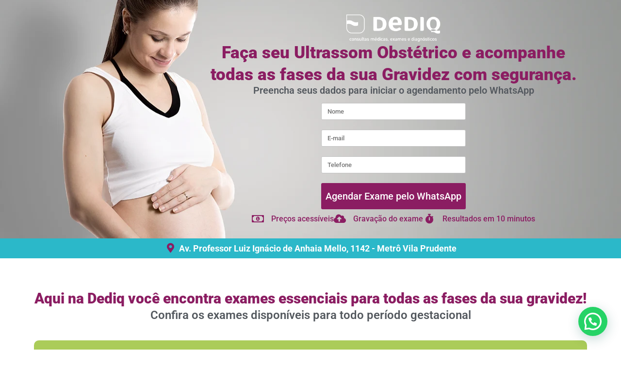

--- FILE ---
content_type: text/html; charset=UTF-8
request_url: https://dediq.com.br/ultrassom-obstetrico-gravidez/
body_size: 102864
content:
<!DOCTYPE html>
<html lang="pt-BR">
<head>
	<meta charset="UTF-8">
			
		<meta name='robots' content='index, follow, max-image-preview:large, max-snippet:-1, max-video-preview:-1' />
	<style>img:is([sizes="auto" i], [sizes^="auto," i]) { contain-intrinsic-size: 3000px 1500px }</style>
	
<!-- Google Tag Manager for WordPress by gtm4wp.com -->
<script data-cfasync="false" data-pagespeed-no-defer>
	var gtm4wp_datalayer_name = "dataLayer";
	var dataLayer = dataLayer || [];
</script>
<!-- End Google Tag Manager for WordPress by gtm4wp.com -->
	<!-- This site is optimized with the Yoast SEO plugin v26.5 - https://yoast.com/wordpress/plugins/seo/ -->
	<title>USG Fetal com Preços Acessíveis e Resultado em 10 Minutos | Clínica Dediq</title>
	<meta name="description" content="Na Dediq, oferecemos ultrassonografia fetal de qualidade para que você possa acompanhar todas as fases da sua gestação com segurança. Confira nossos exames disponíveis e agende agora mesmo." />
	<link rel="canonical" href="https://dediq.com.br/ultrassom-obstetrico-gravidez/" />
	<meta property="og:locale" content="pt_BR" />
	<meta property="og:type" content="article" />
	<meta property="og:title" content="USG Fetal com Preços Acessíveis e Resultado em 10 Minutos | Clínica Dediq" />
	<meta property="og:description" content="Na Dediq, oferecemos ultrassonografia fetal de qualidade para que você possa acompanhar todas as fases da sua gestação com segurança. Confira nossos exames disponíveis e agende agora mesmo." />
	<meta property="og:url" content="https://dediq.com.br/ultrassom-obstetrico-gravidez/" />
	<meta property="og:site_name" content="Dediq" />
	<meta property="article:modified_time" content="2024-06-26T14:16:02+00:00" />
	<meta property="og:image" content="https://dediq.com.br/wp-content/uploads/2023/04/Dediq-Thumb.webp" />
	<meta property="og:image:width" content="500" />
	<meta property="og:image:height" content="500" />
	<meta property="og:image:type" content="image/webp" />
	<meta name="twitter:card" content="summary_large_image" />
	<meta name="twitter:label1" content="Est. tempo de leitura" />
	<meta name="twitter:data1" content="4 minutos" />
	<script type="application/ld+json" class="yoast-schema-graph">{"@context":"https://schema.org","@graph":[{"@type":"WebPage","@id":"https://dediq.com.br/ultrassom-obstetrico-gravidez/","url":"https://dediq.com.br/ultrassom-obstetrico-gravidez/","name":"USG Fetal com Preços Acessíveis e Resultado em 10 Minutos | Clínica Dediq","isPartOf":{"@id":"https://dediq.com.br/#website"},"primaryImageOfPage":{"@id":"https://dediq.com.br/ultrassom-obstetrico-gravidez/#primaryimage"},"image":{"@id":"https://dediq.com.br/ultrassom-obstetrico-gravidez/#primaryimage"},"thumbnailUrl":"https://dediq.com.br/wp-content/uploads/2023/04/Dediq-Thumb.webp","datePublished":"2023-04-13T20:40:26+00:00","dateModified":"2024-06-26T14:16:02+00:00","description":"Na Dediq, oferecemos ultrassonografia fetal de qualidade para que você possa acompanhar todas as fases da sua gestação com segurança. Confira nossos exames disponíveis e agende agora mesmo.","breadcrumb":{"@id":"https://dediq.com.br/ultrassom-obstetrico-gravidez/#breadcrumb"},"inLanguage":"pt-BR","potentialAction":[{"@type":"ReadAction","target":["https://dediq.com.br/ultrassom-obstetrico-gravidez/"]}]},{"@type":"ImageObject","inLanguage":"pt-BR","@id":"https://dediq.com.br/ultrassom-obstetrico-gravidez/#primaryimage","url":"https://dediq.com.br/wp-content/uploads/2023/04/Dediq-Thumb.webp","contentUrl":"https://dediq.com.br/wp-content/uploads/2023/04/Dediq-Thumb.webp","width":500,"height":500},{"@type":"BreadcrumbList","@id":"https://dediq.com.br/ultrassom-obstetrico-gravidez/#breadcrumb","itemListElement":[{"@type":"ListItem","position":1,"name":"Home","item":"https://dediq.com.br/"},{"@type":"ListItem","position":2,"name":"LP &#8211; Dediq USG FETAL"}]},{"@type":"WebSite","@id":"https://dediq.com.br/#website","url":"https://dediq.com.br/","name":"Dediq","description":"Consulta e Exames Populares","potentialAction":[{"@type":"SearchAction","target":{"@type":"EntryPoint","urlTemplate":"https://dediq.com.br/?s={search_term_string}"},"query-input":{"@type":"PropertyValueSpecification","valueRequired":true,"valueName":"search_term_string"}}],"inLanguage":"pt-BR"}]}</script>
	<!-- / Yoast SEO plugin. -->


<link href='//hb.wpmucdn.com' rel='preconnect' />
<script type="text/javascript">
/* <![CDATA[ */
window._wpemojiSettings = {"baseUrl":"https:\/\/s.w.org\/images\/core\/emoji\/15.0.3\/72x72\/","ext":".png","svgUrl":"https:\/\/s.w.org\/images\/core\/emoji\/15.0.3\/svg\/","svgExt":".svg","source":{"concatemoji":"https:\/\/dediq.com.br\/wp-includes\/js\/wp-emoji-release.min.js?ver=6.7.4"}};
/*! This file is auto-generated */
!function(i,n){var o,s,e;function c(e){try{var t={supportTests:e,timestamp:(new Date).valueOf()};sessionStorage.setItem(o,JSON.stringify(t))}catch(e){}}function p(e,t,n){e.clearRect(0,0,e.canvas.width,e.canvas.height),e.fillText(t,0,0);var t=new Uint32Array(e.getImageData(0,0,e.canvas.width,e.canvas.height).data),r=(e.clearRect(0,0,e.canvas.width,e.canvas.height),e.fillText(n,0,0),new Uint32Array(e.getImageData(0,0,e.canvas.width,e.canvas.height).data));return t.every(function(e,t){return e===r[t]})}function u(e,t,n){switch(t){case"flag":return n(e,"\ud83c\udff3\ufe0f\u200d\u26a7\ufe0f","\ud83c\udff3\ufe0f\u200b\u26a7\ufe0f")?!1:!n(e,"\ud83c\uddfa\ud83c\uddf3","\ud83c\uddfa\u200b\ud83c\uddf3")&&!n(e,"\ud83c\udff4\udb40\udc67\udb40\udc62\udb40\udc65\udb40\udc6e\udb40\udc67\udb40\udc7f","\ud83c\udff4\u200b\udb40\udc67\u200b\udb40\udc62\u200b\udb40\udc65\u200b\udb40\udc6e\u200b\udb40\udc67\u200b\udb40\udc7f");case"emoji":return!n(e,"\ud83d\udc26\u200d\u2b1b","\ud83d\udc26\u200b\u2b1b")}return!1}function f(e,t,n){var r="undefined"!=typeof WorkerGlobalScope&&self instanceof WorkerGlobalScope?new OffscreenCanvas(300,150):i.createElement("canvas"),a=r.getContext("2d",{willReadFrequently:!0}),o=(a.textBaseline="top",a.font="600 32px Arial",{});return e.forEach(function(e){o[e]=t(a,e,n)}),o}function t(e){var t=i.createElement("script");t.src=e,t.defer=!0,i.head.appendChild(t)}"undefined"!=typeof Promise&&(o="wpEmojiSettingsSupports",s=["flag","emoji"],n.supports={everything:!0,everythingExceptFlag:!0},e=new Promise(function(e){i.addEventListener("DOMContentLoaded",e,{once:!0})}),new Promise(function(t){var n=function(){try{var e=JSON.parse(sessionStorage.getItem(o));if("object"==typeof e&&"number"==typeof e.timestamp&&(new Date).valueOf()<e.timestamp+604800&&"object"==typeof e.supportTests)return e.supportTests}catch(e){}return null}();if(!n){if("undefined"!=typeof Worker&&"undefined"!=typeof OffscreenCanvas&&"undefined"!=typeof URL&&URL.createObjectURL&&"undefined"!=typeof Blob)try{var e="postMessage("+f.toString()+"("+[JSON.stringify(s),u.toString(),p.toString()].join(",")+"));",r=new Blob([e],{type:"text/javascript"}),a=new Worker(URL.createObjectURL(r),{name:"wpTestEmojiSupports"});return void(a.onmessage=function(e){c(n=e.data),a.terminate(),t(n)})}catch(e){}c(n=f(s,u,p))}t(n)}).then(function(e){for(var t in e)n.supports[t]=e[t],n.supports.everything=n.supports.everything&&n.supports[t],"flag"!==t&&(n.supports.everythingExceptFlag=n.supports.everythingExceptFlag&&n.supports[t]);n.supports.everythingExceptFlag=n.supports.everythingExceptFlag&&!n.supports.flag,n.DOMReady=!1,n.readyCallback=function(){n.DOMReady=!0}}).then(function(){return e}).then(function(){var e;n.supports.everything||(n.readyCallback(),(e=n.source||{}).concatemoji?t(e.concatemoji):e.wpemoji&&e.twemoji&&(t(e.twemoji),t(e.wpemoji)))}))}((window,document),window._wpemojiSettings);
/* ]]> */
</script>
<link rel='stylesheet' id='premium-addons-css' href='https://dediq.com.br/wp-content/plugins/premium-addons-for-elementor/assets/frontend/min-css/premium-addons.min.css?ver=4.11.53' type='text/css' media='all' />
<style id='wp-emoji-styles-inline-css' type='text/css'>

	img.wp-smiley, img.emoji {
		display: inline !important;
		border: none !important;
		box-shadow: none !important;
		height: 1em !important;
		width: 1em !important;
		margin: 0 0.07em !important;
		vertical-align: -0.1em !important;
		background: none !important;
		padding: 0 !important;
	}
</style>
<style id='joinchat-button-style-inline-css' type='text/css'>
.wp-block-joinchat-button{border:none!important;text-align:center}.wp-block-joinchat-button figure{display:table;margin:0 auto;padding:0}.wp-block-joinchat-button figcaption{font:normal normal 400 .6em/2em var(--wp--preset--font-family--system-font,sans-serif);margin:0;padding:0}.wp-block-joinchat-button .joinchat-button__qr{background-color:#fff;border:6px solid #25d366;border-radius:30px;box-sizing:content-box;display:block;height:200px;margin:auto;overflow:hidden;padding:10px;width:200px}.wp-block-joinchat-button .joinchat-button__qr canvas,.wp-block-joinchat-button .joinchat-button__qr img{display:block;margin:auto}.wp-block-joinchat-button .joinchat-button__link{align-items:center;background-color:#25d366;border:6px solid #25d366;border-radius:30px;display:inline-flex;flex-flow:row nowrap;justify-content:center;line-height:1.25em;margin:0 auto;text-decoration:none}.wp-block-joinchat-button .joinchat-button__link:before{background:transparent var(--joinchat-ico) no-repeat center;background-size:100%;content:"";display:block;height:1.5em;margin:-.75em .75em -.75em 0;width:1.5em}.wp-block-joinchat-button figure+.joinchat-button__link{margin-top:10px}@media (orientation:landscape)and (min-height:481px),(orientation:portrait)and (min-width:481px){.wp-block-joinchat-button.joinchat-button--qr-only figure+.joinchat-button__link{display:none}}@media (max-width:480px),(orientation:landscape)and (max-height:480px){.wp-block-joinchat-button figure{display:none}}

</style>
<style id='classic-theme-styles-inline-css' type='text/css'>
/*! This file is auto-generated */
.wp-block-button__link{color:#fff;background-color:#32373c;border-radius:9999px;box-shadow:none;text-decoration:none;padding:calc(.667em + 2px) calc(1.333em + 2px);font-size:1.125em}.wp-block-file__button{background:#32373c;color:#fff;text-decoration:none}
</style>
<style id='global-styles-inline-css' type='text/css'>
:root{--wp--preset--aspect-ratio--square: 1;--wp--preset--aspect-ratio--4-3: 4/3;--wp--preset--aspect-ratio--3-4: 3/4;--wp--preset--aspect-ratio--3-2: 3/2;--wp--preset--aspect-ratio--2-3: 2/3;--wp--preset--aspect-ratio--16-9: 16/9;--wp--preset--aspect-ratio--9-16: 9/16;--wp--preset--color--black: #000000;--wp--preset--color--cyan-bluish-gray: #abb8c3;--wp--preset--color--white: #ffffff;--wp--preset--color--pale-pink: #f78da7;--wp--preset--color--vivid-red: #cf2e2e;--wp--preset--color--luminous-vivid-orange: #ff6900;--wp--preset--color--luminous-vivid-amber: #fcb900;--wp--preset--color--light-green-cyan: #7bdcb5;--wp--preset--color--vivid-green-cyan: #00d084;--wp--preset--color--pale-cyan-blue: #8ed1fc;--wp--preset--color--vivid-cyan-blue: #0693e3;--wp--preset--color--vivid-purple: #9b51e0;--wp--preset--gradient--vivid-cyan-blue-to-vivid-purple: linear-gradient(135deg,rgba(6,147,227,1) 0%,rgb(155,81,224) 100%);--wp--preset--gradient--light-green-cyan-to-vivid-green-cyan: linear-gradient(135deg,rgb(122,220,180) 0%,rgb(0,208,130) 100%);--wp--preset--gradient--luminous-vivid-amber-to-luminous-vivid-orange: linear-gradient(135deg,rgba(252,185,0,1) 0%,rgba(255,105,0,1) 100%);--wp--preset--gradient--luminous-vivid-orange-to-vivid-red: linear-gradient(135deg,rgba(255,105,0,1) 0%,rgb(207,46,46) 100%);--wp--preset--gradient--very-light-gray-to-cyan-bluish-gray: linear-gradient(135deg,rgb(238,238,238) 0%,rgb(169,184,195) 100%);--wp--preset--gradient--cool-to-warm-spectrum: linear-gradient(135deg,rgb(74,234,220) 0%,rgb(151,120,209) 20%,rgb(207,42,186) 40%,rgb(238,44,130) 60%,rgb(251,105,98) 80%,rgb(254,248,76) 100%);--wp--preset--gradient--blush-light-purple: linear-gradient(135deg,rgb(255,206,236) 0%,rgb(152,150,240) 100%);--wp--preset--gradient--blush-bordeaux: linear-gradient(135deg,rgb(254,205,165) 0%,rgb(254,45,45) 50%,rgb(107,0,62) 100%);--wp--preset--gradient--luminous-dusk: linear-gradient(135deg,rgb(255,203,112) 0%,rgb(199,81,192) 50%,rgb(65,88,208) 100%);--wp--preset--gradient--pale-ocean: linear-gradient(135deg,rgb(255,245,203) 0%,rgb(182,227,212) 50%,rgb(51,167,181) 100%);--wp--preset--gradient--electric-grass: linear-gradient(135deg,rgb(202,248,128) 0%,rgb(113,206,126) 100%);--wp--preset--gradient--midnight: linear-gradient(135deg,rgb(2,3,129) 0%,rgb(40,116,252) 100%);--wp--preset--font-size--small: 13px;--wp--preset--font-size--medium: 20px;--wp--preset--font-size--large: 36px;--wp--preset--font-size--x-large: 42px;--wp--preset--spacing--20: 0.44rem;--wp--preset--spacing--30: 0.67rem;--wp--preset--spacing--40: 1rem;--wp--preset--spacing--50: 1.5rem;--wp--preset--spacing--60: 2.25rem;--wp--preset--spacing--70: 3.38rem;--wp--preset--spacing--80: 5.06rem;--wp--preset--shadow--natural: 6px 6px 9px rgba(0, 0, 0, 0.2);--wp--preset--shadow--deep: 12px 12px 50px rgba(0, 0, 0, 0.4);--wp--preset--shadow--sharp: 6px 6px 0px rgba(0, 0, 0, 0.2);--wp--preset--shadow--outlined: 6px 6px 0px -3px rgba(255, 255, 255, 1), 6px 6px rgba(0, 0, 0, 1);--wp--preset--shadow--crisp: 6px 6px 0px rgba(0, 0, 0, 1);}:where(.is-layout-flex){gap: 0.5em;}:where(.is-layout-grid){gap: 0.5em;}body .is-layout-flex{display: flex;}.is-layout-flex{flex-wrap: wrap;align-items: center;}.is-layout-flex > :is(*, div){margin: 0;}body .is-layout-grid{display: grid;}.is-layout-grid > :is(*, div){margin: 0;}:where(.wp-block-columns.is-layout-flex){gap: 2em;}:where(.wp-block-columns.is-layout-grid){gap: 2em;}:where(.wp-block-post-template.is-layout-flex){gap: 1.25em;}:where(.wp-block-post-template.is-layout-grid){gap: 1.25em;}.has-black-color{color: var(--wp--preset--color--black) !important;}.has-cyan-bluish-gray-color{color: var(--wp--preset--color--cyan-bluish-gray) !important;}.has-white-color{color: var(--wp--preset--color--white) !important;}.has-pale-pink-color{color: var(--wp--preset--color--pale-pink) !important;}.has-vivid-red-color{color: var(--wp--preset--color--vivid-red) !important;}.has-luminous-vivid-orange-color{color: var(--wp--preset--color--luminous-vivid-orange) !important;}.has-luminous-vivid-amber-color{color: var(--wp--preset--color--luminous-vivid-amber) !important;}.has-light-green-cyan-color{color: var(--wp--preset--color--light-green-cyan) !important;}.has-vivid-green-cyan-color{color: var(--wp--preset--color--vivid-green-cyan) !important;}.has-pale-cyan-blue-color{color: var(--wp--preset--color--pale-cyan-blue) !important;}.has-vivid-cyan-blue-color{color: var(--wp--preset--color--vivid-cyan-blue) !important;}.has-vivid-purple-color{color: var(--wp--preset--color--vivid-purple) !important;}.has-black-background-color{background-color: var(--wp--preset--color--black) !important;}.has-cyan-bluish-gray-background-color{background-color: var(--wp--preset--color--cyan-bluish-gray) !important;}.has-white-background-color{background-color: var(--wp--preset--color--white) !important;}.has-pale-pink-background-color{background-color: var(--wp--preset--color--pale-pink) !important;}.has-vivid-red-background-color{background-color: var(--wp--preset--color--vivid-red) !important;}.has-luminous-vivid-orange-background-color{background-color: var(--wp--preset--color--luminous-vivid-orange) !important;}.has-luminous-vivid-amber-background-color{background-color: var(--wp--preset--color--luminous-vivid-amber) !important;}.has-light-green-cyan-background-color{background-color: var(--wp--preset--color--light-green-cyan) !important;}.has-vivid-green-cyan-background-color{background-color: var(--wp--preset--color--vivid-green-cyan) !important;}.has-pale-cyan-blue-background-color{background-color: var(--wp--preset--color--pale-cyan-blue) !important;}.has-vivid-cyan-blue-background-color{background-color: var(--wp--preset--color--vivid-cyan-blue) !important;}.has-vivid-purple-background-color{background-color: var(--wp--preset--color--vivid-purple) !important;}.has-black-border-color{border-color: var(--wp--preset--color--black) !important;}.has-cyan-bluish-gray-border-color{border-color: var(--wp--preset--color--cyan-bluish-gray) !important;}.has-white-border-color{border-color: var(--wp--preset--color--white) !important;}.has-pale-pink-border-color{border-color: var(--wp--preset--color--pale-pink) !important;}.has-vivid-red-border-color{border-color: var(--wp--preset--color--vivid-red) !important;}.has-luminous-vivid-orange-border-color{border-color: var(--wp--preset--color--luminous-vivid-orange) !important;}.has-luminous-vivid-amber-border-color{border-color: var(--wp--preset--color--luminous-vivid-amber) !important;}.has-light-green-cyan-border-color{border-color: var(--wp--preset--color--light-green-cyan) !important;}.has-vivid-green-cyan-border-color{border-color: var(--wp--preset--color--vivid-green-cyan) !important;}.has-pale-cyan-blue-border-color{border-color: var(--wp--preset--color--pale-cyan-blue) !important;}.has-vivid-cyan-blue-border-color{border-color: var(--wp--preset--color--vivid-cyan-blue) !important;}.has-vivid-purple-border-color{border-color: var(--wp--preset--color--vivid-purple) !important;}.has-vivid-cyan-blue-to-vivid-purple-gradient-background{background: var(--wp--preset--gradient--vivid-cyan-blue-to-vivid-purple) !important;}.has-light-green-cyan-to-vivid-green-cyan-gradient-background{background: var(--wp--preset--gradient--light-green-cyan-to-vivid-green-cyan) !important;}.has-luminous-vivid-amber-to-luminous-vivid-orange-gradient-background{background: var(--wp--preset--gradient--luminous-vivid-amber-to-luminous-vivid-orange) !important;}.has-luminous-vivid-orange-to-vivid-red-gradient-background{background: var(--wp--preset--gradient--luminous-vivid-orange-to-vivid-red) !important;}.has-very-light-gray-to-cyan-bluish-gray-gradient-background{background: var(--wp--preset--gradient--very-light-gray-to-cyan-bluish-gray) !important;}.has-cool-to-warm-spectrum-gradient-background{background: var(--wp--preset--gradient--cool-to-warm-spectrum) !important;}.has-blush-light-purple-gradient-background{background: var(--wp--preset--gradient--blush-light-purple) !important;}.has-blush-bordeaux-gradient-background{background: var(--wp--preset--gradient--blush-bordeaux) !important;}.has-luminous-dusk-gradient-background{background: var(--wp--preset--gradient--luminous-dusk) !important;}.has-pale-ocean-gradient-background{background: var(--wp--preset--gradient--pale-ocean) !important;}.has-electric-grass-gradient-background{background: var(--wp--preset--gradient--electric-grass) !important;}.has-midnight-gradient-background{background: var(--wp--preset--gradient--midnight) !important;}.has-small-font-size{font-size: var(--wp--preset--font-size--small) !important;}.has-medium-font-size{font-size: var(--wp--preset--font-size--medium) !important;}.has-large-font-size{font-size: var(--wp--preset--font-size--large) !important;}.has-x-large-font-size{font-size: var(--wp--preset--font-size--x-large) !important;}
:where(.wp-block-post-template.is-layout-flex){gap: 1.25em;}:where(.wp-block-post-template.is-layout-grid){gap: 1.25em;}
:where(.wp-block-columns.is-layout-flex){gap: 2em;}:where(.wp-block-columns.is-layout-grid){gap: 2em;}
:root :where(.wp-block-pullquote){font-size: 1.5em;line-height: 1.6;}
</style>
<link rel='stylesheet' id='contact-form-7-css' href='https://dediq.com.br/wp-content/plugins/contact-form-7/includes/css/styles.css?ver=6.1.4' type='text/css' media='all' />
<link rel='stylesheet' id='wpcf7-redirect-script-frontend-css' href='https://dediq.com.br/wp-content/plugins/wpcf7-redirect/build/assets/frontend-script.css?ver=2c532d7e2be36f6af233' type='text/css' media='all' />
<link rel='stylesheet' id='js_composer_custom_css-css' href='//dediq.com.br/wp-content/uploads/js_composer/custom.css?ver=7.5' type='text/css' media='all' />
<link rel='stylesheet' id='elementor-frontend-css' href='https://dediq.com.br/wp-content/plugins/elementor/assets/css/frontend.min.css?ver=3.33.4' type='text/css' media='all' />
<link rel='stylesheet' id='eael-general-css' href='https://dediq.com.br/wp-content/plugins/essential-addons-for-elementor-lite/assets/front-end/css/view/general.min.css?ver=6.5.3' type='text/css' media='all' />
<link rel='stylesheet' id='eael-2494-css' href='https://dediq.com.br/wp-content/uploads/essential-addons-elementor/eael-2494.css?ver=1719400562' type='text/css' media='all' />
<link rel='stylesheet' id='elementor-icons-css' href='https://dediq.com.br/wp-content/plugins/elementor/assets/lib/eicons/css/elementor-icons.min.css?ver=5.44.0' type='text/css' media='all' />
<style id='elementor-icons-inline-css' type='text/css'>

		.elementor-add-new-section .elementor-add-templately-promo-button{
            background-color: #5d4fff;
            background-image: url(https://dediq.com.br/wp-content/plugins/essential-addons-for-elementor-lite/assets/admin/images/templately/logo-icon.svg);
            background-repeat: no-repeat;
            background-position: center center;
            position: relative;
        }
        
		.elementor-add-new-section .elementor-add-templately-promo-button > i{
            height: 12px;
        }
        
        body .elementor-add-new-section .elementor-add-section-area-button {
            margin-left: 0;
        }

		.elementor-add-new-section .elementor-add-templately-promo-button{
            background-color: #5d4fff;
            background-image: url(https://dediq.com.br/wp-content/plugins/essential-addons-for-elementor-lite/assets/admin/images/templately/logo-icon.svg);
            background-repeat: no-repeat;
            background-position: center center;
            position: relative;
        }
        
		.elementor-add-new-section .elementor-add-templately-promo-button > i{
            height: 12px;
        }
        
        body .elementor-add-new-section .elementor-add-section-area-button {
            margin-left: 0;
        }
</style>
<link rel='stylesheet' id='elementor-post-2476-css' href='https://dediq.com.br/wp-content/uploads/elementor/css/post-2476.css?ver=1765337807' type='text/css' media='all' />
<link rel='stylesheet' id='widget-image-css' href='https://dediq.com.br/wp-content/plugins/elementor/assets/css/widget-image.min.css?ver=3.33.4' type='text/css' media='all' />
<link rel='stylesheet' id='widget-heading-css' href='https://dediq.com.br/wp-content/plugins/elementor/assets/css/widget-heading.min.css?ver=3.33.4' type='text/css' media='all' />
<link rel='stylesheet' id='widget-menu-anchor-css' href='https://dediq.com.br/wp-content/plugins/elementor/assets/css/widget-menu-anchor.min.css?ver=3.33.4' type='text/css' media='all' />
<link rel='stylesheet' id='widget-icon-list-css' href='https://dediq.com.br/wp-content/plugins/elementor/assets/css/widget-icon-list.min.css?ver=3.33.4' type='text/css' media='all' />
<link rel='stylesheet' id='e-animation-grow-css' href='https://dediq.com.br/wp-content/plugins/elementor/assets/lib/animations/styles/e-animation-grow.min.css?ver=3.33.4' type='text/css' media='all' />
<link rel='stylesheet' id='elementor-post-2494-css' href='https://dediq.com.br/wp-content/uploads/elementor/css/post-2494.css?ver=1765352768' type='text/css' media='all' />
<link rel='stylesheet' id='elementor-gf-local-roboto-css' href='https://dediq.com.br/wp-content/uploads/elementor/google-fonts/css/roboto.css?ver=1742568549' type='text/css' media='all' />
<link rel='stylesheet' id='elementor-gf-local-robotoslab-css' href='https://dediq.com.br/wp-content/uploads/elementor/google-fonts/css/robotoslab.css?ver=1742568477' type='text/css' media='all' />
<link rel='stylesheet' id='elementor-icons-shared-0-css' href='https://dediq.com.br/wp-content/plugins/elementor/assets/lib/font-awesome/css/fontawesome.min.css?ver=5.15.3' type='text/css' media='all' />
<link rel='stylesheet' id='elementor-icons-fa-regular-css' href='https://dediq.com.br/wp-content/plugins/elementor/assets/lib/font-awesome/css/regular.min.css?ver=5.15.3' type='text/css' media='all' />
<link rel='stylesheet' id='elementor-icons-fa-solid-css' href='https://dediq.com.br/wp-content/plugins/elementor/assets/lib/font-awesome/css/solid.min.css?ver=5.15.3' type='text/css' media='all' />
<link rel='stylesheet' id='elementor-icons-fa-brands-css' href='https://dediq.com.br/wp-content/plugins/elementor/assets/lib/font-awesome/css/brands.min.css?ver=5.15.3' type='text/css' media='all' />
<script type="text/javascript" src="https://dediq.com.br/wp-includes/js/jquery/jquery.min.js?ver=3.7.1" id="jquery-core-js"></script>
<script type="text/javascript" src="https://dediq.com.br/wp-includes/js/jquery/jquery-migrate.min.js?ver=3.4.1" id="jquery-migrate-js"></script>
<script></script><link rel="https://api.w.org/" href="https://dediq.com.br/wp-json/" /><link rel="alternate" title="JSON" type="application/json" href="https://dediq.com.br/wp-json/wp/v2/pages/2494" /><meta name="generator" content="WordPress 6.7.4" />
<link rel='shortlink' href='https://dediq.com.br/?p=2494' />
<link rel="alternate" title="oEmbed (JSON)" type="application/json+oembed" href="https://dediq.com.br/wp-json/oembed/1.0/embed?url=https%3A%2F%2Fdediq.com.br%2Fultrassom-obstetrico-gravidez%2F" />
<link rel="alternate" title="oEmbed (XML)" type="text/xml+oembed" href="https://dediq.com.br/wp-json/oembed/1.0/embed?url=https%3A%2F%2Fdediq.com.br%2Fultrassom-obstetrico-gravidez%2F&#038;format=xml" />
<!-- Google Tag Manager -->
<script>(function(w,d,s,l,i){w[l]=w[l]||[];w[l].push({'gtm.start':
new Date().getTime(),event:'gtm.js'});var f=d.getElementsByTagName(s)[0],
j=d.createElement(s),dl=l!='dataLayer'?'&l='+l:'';j.async=true;j.src=
'https://www.googletagmanager.com/gtm.js?id='+i+dl;f.parentNode.insertBefore(j,f);
})(window,document,'script','dataLayer','GTM-T7447FG');</script>
<!-- End Google Tag Manager -->
<!-- Google Tag Manager for WordPress by gtm4wp.com -->
<!-- GTM Container placement set to automatic -->
<script data-cfasync="false" data-pagespeed-no-defer type="text/javascript">
	var dataLayer_content = {"pagePostType":"page","pagePostType2":"single-page","pagePostAuthor":"dediq"};
	dataLayer.push( dataLayer_content );
</script>
<script data-cfasync="false" data-pagespeed-no-defer type="text/javascript">
(function(w,d,s,l,i){w[l]=w[l]||[];w[l].push({'gtm.start':
new Date().getTime(),event:'gtm.js'});var f=d.getElementsByTagName(s)[0],
j=d.createElement(s),dl=l!='dataLayer'?'&l='+l:'';j.async=true;j.src=
'//www.googletagmanager.com/gtm.js?id='+i+dl;f.parentNode.insertBefore(j,f);
})(window,document,'script','dataLayer','GTM-T7447FG');
</script>
<!-- End Google Tag Manager for WordPress by gtm4wp.com --><link rel="stylesheet" href="https://dediq.com.br/wp-content/themes/dediq/vc_templates/fix.css"><meta name="generator" content="Elementor 3.33.4; features: additional_custom_breakpoints; settings: css_print_method-external, google_font-enabled, font_display-swap">
			<style>
				.e-con.e-parent:nth-of-type(n+4):not(.e-lazyloaded):not(.e-no-lazyload),
				.e-con.e-parent:nth-of-type(n+4):not(.e-lazyloaded):not(.e-no-lazyload) * {
					background-image: none !important;
				}
				@media screen and (max-height: 1024px) {
					.e-con.e-parent:nth-of-type(n+3):not(.e-lazyloaded):not(.e-no-lazyload),
					.e-con.e-parent:nth-of-type(n+3):not(.e-lazyloaded):not(.e-no-lazyload) * {
						background-image: none !important;
					}
				}
				@media screen and (max-height: 640px) {
					.e-con.e-parent:nth-of-type(n+2):not(.e-lazyloaded):not(.e-no-lazyload),
					.e-con.e-parent:nth-of-type(n+2):not(.e-lazyloaded):not(.e-no-lazyload) * {
						background-image: none !important;
					}
				}
			</style>
			<meta name="generator" content="Powered by WPBakery Page Builder - drag and drop page builder for WordPress."/>
<link rel="icon" href="https://dediq.com.br/wp-content/uploads/2017/02/cropped-favicon-dediq-1-32x32.png" sizes="32x32" />
<link rel="icon" href="https://dediq.com.br/wp-content/uploads/2017/02/cropped-favicon-dediq-1-192x192.png" sizes="192x192" />
<link rel="apple-touch-icon" href="https://dediq.com.br/wp-content/uploads/2017/02/cropped-favicon-dediq-1-180x180.png" />
<meta name="msapplication-TileImage" content="https://dediq.com.br/wp-content/uploads/2017/02/cropped-favicon-dediq-1-270x270.png" />
<noscript><style> .wpb_animate_when_almost_visible { opacity: 1; }</style></noscript>	<meta name="viewport" content="width=device-width, initial-scale=1.0, viewport-fit=cover" /></head>
<body class="page-template page-template-elementor_canvas page page-id-2494 page-parent wpb-js-composer js-comp-ver-7.5 vc_responsive elementor-default elementor-template-canvas elementor-kit-2476 elementor-page elementor-page-2494">
	<!-- Google Tag Manager (noscript) -->
<noscript><iframe src="https://www.googletagmanager.com/ns.html?id=GTM-T7447FG"
height="0" width="0" style="display:none;visibility:hidden"></iframe></noscript>
<!-- End Google Tag Manager (noscript) -->
<!-- GTM Container placement set to automatic -->
<!-- Google Tag Manager (noscript) -->
				<noscript><iframe src="https://www.googletagmanager.com/ns.html?id=GTM-T7447FG" height="0" width="0" style="display:none;visibility:hidden" aria-hidden="true"></iframe></noscript>
<!-- End Google Tag Manager (noscript) -->
<!-- GTM Container placement set to automatic -->
<!-- Google Tag Manager (noscript) -->		<div data-elementor-type="wp-page" data-elementor-id="2494" class="elementor elementor-2494">
				<div class="elementor-element elementor-element-a0f040e e-flex e-con-boxed e-con e-parent" data-id="a0f040e" data-element_type="container" data-settings="{&quot;background_background&quot;:&quot;classic&quot;}">
					<div class="e-con-inner">
		<div class="elementor-element elementor-element-5b8753b e-con-full elementor-hidden-mobile e-flex e-con e-child" data-id="5b8753b" data-element_type="container">
				<div class="elementor-element elementor-element-cc156b1 elementor-widget elementor-widget-html" data-id="cc156b1" data-element_type="widget" data-widget_type="html.default">
				<div class="elementor-widget-container">
					<meta name="adopt-website-id" content="627982d6-ea57-4e4f-91fb-ab1f7f708007" />
  <script src="//tag.goadopt.io/injector.js?website_code=627982d6-ea57-4e4f-91fb-ab1f7f708007" class="adopt-injector"></script>				</div>
				</div>
				</div>
		<div class="elementor-element elementor-element-ba64e68 e-con-full e-flex e-con e-child" data-id="ba64e68" data-element_type="container">
				<div class="elementor-element elementor-element-1417b77 elementor-widget elementor-widget-image" data-id="1417b77" data-element_type="widget" data-widget_type="image.default">
				<div class="elementor-widget-container">
															<img decoding="async" width="300" height="86" src="https://dediq.com.br/wp-content/uploads/2023/04/Dediq-Logo-Branco.png" class="attachment-full size-full wp-image-2505" alt="" />															</div>
				</div>
				<div class="elementor-element elementor-element-792e420 elementor-widget elementor-widget-heading" data-id="792e420" data-element_type="widget" data-widget_type="heading.default">
				<div class="elementor-widget-container">
					<h1 class="elementor-heading-title elementor-size-default">Faça seu Ultrassom Obstétrico e acompanhe todas as fases da sua Gravidez com segurança.</h1>				</div>
				</div>
				<div class="elementor-element elementor-element-855c1a8 elementor-widget elementor-widget-menu-anchor" data-id="855c1a8" data-element_type="widget" data-widget_type="menu-anchor.default">
				<div class="elementor-widget-container">
							<div class="elementor-menu-anchor" id="agendar"></div>
						</div>
				</div>
				<div class="elementor-element elementor-element-7713e74 elementor-widget elementor-widget-heading" data-id="7713e74" data-element_type="widget" data-widget_type="heading.default">
				<div class="elementor-widget-container">
					<h2 class="elementor-heading-title elementor-size-default">Preencha seus dados para iniciar o agendamento pelo WhatsApp</h2>				</div>
				</div>
				<div class="elementor-element elementor-element-cec71c0 eael-contact-form-7-button-full-width elementor-widget-mobile__width-initial elementor-widget elementor-widget-eael-contact-form-7" data-id="cec71c0" data-element_type="widget" data-widget_type="eael-contact-form-7.default">
				<div class="elementor-widget-container">
					<div class="eael-contact-form-7-wrapper">
                <div class="eael-contact-form eael-contact-form-7 eael-contact-form-cec71c0 placeholder-show eael-contact-form-align-center">
<div class="wpcf7 no-js" id="wpcf7-f2761-p2494-o1" lang="pt-BR" dir="ltr" data-wpcf7-id="2761">
<div class="screen-reader-response"><p role="status" aria-live="polite" aria-atomic="true"></p> <ul></ul></div>
<form action="/ultrassom-obstetrico-gravidez/#wpcf7-f2761-p2494-o1" method="post" class="wpcf7-form init" aria-label="Formulários de contato" novalidate="novalidate" data-status="init">
<fieldset class="hidden-fields-container"><input type="hidden" name="_wpcf7" value="2761" /><input type="hidden" name="_wpcf7_version" value="6.1.4" /><input type="hidden" name="_wpcf7_locale" value="pt_BR" /><input type="hidden" name="_wpcf7_unit_tag" value="wpcf7-f2761-p2494-o1" /><input type="hidden" name="_wpcf7_container_post" value="2494" /><input type="hidden" name="_wpcf7_posted_data_hash" value="" />
</fieldset>
<p><span class="wpcf7-form-control-wrap" data-name="nome"><input size="40" maxlength="400" class="wpcf7-form-control wpcf7-text wpcf7-validates-as-required" aria-required="true" aria-invalid="false" placeholder="Nome" value="" type="text" name="nome" /></span>
</p>
<p><span class="wpcf7-form-control-wrap" data-name="email"><input size="40" maxlength="400" class="wpcf7-form-control wpcf7-email wpcf7-validates-as-required wpcf7-text wpcf7-validates-as-email" aria-required="true" aria-invalid="false" placeholder="E-mail" value="" type="email" name="email" /></span>
</p>
<p><span class="wpcf7-form-control-wrap" data-name="telefone"><input size="40" maxlength="400" class="wpcf7-form-control wpcf7-tel wpcf7-validates-as-required wpcf7-text wpcf7-validates-as-tel" aria-required="true" aria-invalid="false" placeholder="Telefone" value="" type="tel" name="telefone" /></span>
</p>
<p><input class="wpcf7-form-control wpcf7-submit has-spinner" type="submit" value="Agendar Exame pelo WhatsApp" />
</p><div class="wpcf7-response-output" aria-hidden="true"></div>
</form>
</div>
</div>
            </div>				</div>
				</div>
		<div class="elementor-element elementor-element-7dc768c e-flex e-con-boxed e-con e-child" data-id="7dc768c" data-element_type="container">
					<div class="e-con-inner">
				<div class="elementor-element elementor-element-c6806b7 elementor-align-center elementor-mobile-align-left elementor-icon-list--layout-traditional elementor-list-item-link-full_width elementor-widget elementor-widget-icon-list" data-id="c6806b7" data-element_type="widget" data-widget_type="icon-list.default">
				<div class="elementor-widget-container">
							<ul class="elementor-icon-list-items">
							<li class="elementor-icon-list-item">
											<span class="elementor-icon-list-icon">
							<i aria-hidden="true" class="far fa-money-bill-alt"></i>						</span>
										<span class="elementor-icon-list-text">Preços acessíveis</span>
									</li>
						</ul>
						</div>
				</div>
				<div class="elementor-element elementor-element-90728ed elementor-mobile-align-left elementor-align-center elementor-icon-list--layout-traditional elementor-list-item-link-full_width elementor-widget elementor-widget-icon-list" data-id="90728ed" data-element_type="widget" data-widget_type="icon-list.default">
				<div class="elementor-widget-container">
							<ul class="elementor-icon-list-items">
							<li class="elementor-icon-list-item">
											<span class="elementor-icon-list-icon">
							<i aria-hidden="true" class="fas fa-cloud-upload-alt"></i>						</span>
										<span class="elementor-icon-list-text">Gravação do exame</span>
									</li>
						</ul>
						</div>
				</div>
				<div class="elementor-element elementor-element-7f362ec elementor-mobile-align-left elementor-align-center elementor-icon-list--layout-traditional elementor-list-item-link-full_width elementor-widget elementor-widget-icon-list" data-id="7f362ec" data-element_type="widget" data-widget_type="icon-list.default">
				<div class="elementor-widget-container">
							<ul class="elementor-icon-list-items">
							<li class="elementor-icon-list-item">
											<span class="elementor-icon-list-icon">
							<i aria-hidden="true" class="fas fa-stopwatch"></i>						</span>
										<span class="elementor-icon-list-text">Resultados em 10 minutos</span>
									</li>
						</ul>
						</div>
				</div>
					</div>
				</div>
				</div>
					</div>
				</div>
		<div class="elementor-element elementor-element-04bb20c e-flex e-con-boxed e-con e-parent" data-id="04bb20c" data-element_type="container" data-settings="{&quot;background_background&quot;:&quot;classic&quot;}">
					<div class="e-con-inner">
				<div class="elementor-element elementor-element-8b57967 elementor-tablet-align-center elementor-align-center elementor-icon-list--layout-traditional elementor-list-item-link-full_width elementor-widget elementor-widget-icon-list" data-id="8b57967" data-element_type="widget" data-widget_type="icon-list.default">
				<div class="elementor-widget-container">
							<ul class="elementor-icon-list-items">
							<li class="elementor-icon-list-item">
											<span class="elementor-icon-list-icon">
							<i aria-hidden="true" class="fas fa-map-marker-alt"></i>						</span>
										<span class="elementor-icon-list-text">Av. Professor Luiz Ignácio de Anhaia Mello, 1142 - Metrô Vila Prudente</span>
									</li>
						</ul>
						</div>
				</div>
					</div>
				</div>
		<div class="elementor-element elementor-element-fbf887b e-con-full e-flex e-con e-parent" data-id="fbf887b" data-element_type="container">
				<div class="elementor-element elementor-element-78e5011 elementor-widget elementor-widget-heading" data-id="78e5011" data-element_type="widget" data-widget_type="heading.default">
				<div class="elementor-widget-container">
					<h2 class="elementor-heading-title elementor-size-default">Aqui na Dediq você encontra exames essenciais para todas as fases da sua gravidez!
</h2>				</div>
				</div>
				<div class="elementor-element elementor-element-3ee66c0 elementor-widget elementor-widget-heading" data-id="3ee66c0" data-element_type="widget" data-widget_type="heading.default">
				<div class="elementor-widget-container">
					<h2 class="elementor-heading-title elementor-size-default">Confira os exames disponíveis para todo período gestacional</h2>				</div>
				</div>
				</div>
		<div class="elementor-element elementor-element-7af8b97 e-flex e-con-boxed e-con e-parent" data-id="7af8b97" data-element_type="container" data-settings="{&quot;background_background&quot;:&quot;classic&quot;}">
					<div class="e-con-inner">
		<div class="elementor-element elementor-element-dffe9d0 e-flex e-con-boxed e-con e-child" data-id="dffe9d0" data-element_type="container" data-settings="{&quot;background_background&quot;:&quot;classic&quot;}">
					<div class="e-con-inner">
		<div class="elementor-element elementor-element-3c2e833 e-flex e-con-boxed e-con e-child" data-id="3c2e833" data-element_type="container">
					<div class="e-con-inner">
				<div class="elementor-element elementor-element-40da134 elementor-widget elementor-widget-heading" data-id="40da134" data-element_type="widget" data-widget_type="heading.default">
				<div class="elementor-widget-container">
					<h2 class="elementor-heading-title elementor-size-default">Ultrassom  Obstétrico 3D/4D</h2>				</div>
				</div>
				<div class="elementor-element elementor-element-3316629 elementor-widget elementor-widget-text-editor" data-id="3316629" data-element_type="widget" data-widget_type="text-editor.default">
				<div class="elementor-widget-container">
									<p>O Ultrassom Obstétrico 3D/4D é uma avançada tecnologia de ultrassom que oferece uma visualização tridimensional e em tempo real do desenvolvimento fetal. Essa inovação permite uma observação detalhada e realista do feto, destacando características faciais, membros e movimentos. Além disso, proporciona uma conexão emocional única através da gravação de imagens e vídeos.</p>								</div>
				</div>
					</div>
				</div>
		<div class="elementor-element elementor-element-2db938b e-flex e-con-boxed e-con e-child" data-id="2db938b" data-element_type="container">
					<div class="e-con-inner">
		<div class="elementor-element elementor-element-d0f8919 e-flex e-con-boxed e-con e-child" data-id="d0f8919" data-element_type="container">
					<div class="e-con-inner">
		<div class="elementor-element elementor-element-9a9e9cc e-flex e-con-boxed e-con e-child" data-id="9a9e9cc" data-element_type="container" data-settings="{&quot;background_background&quot;:&quot;classic&quot;}">
					<div class="e-con-inner">
				<div class="elementor-element elementor-element-bdaae5e elementor-align-center elementor-icon-list--layout-traditional elementor-list-item-link-full_width elementor-widget elementor-widget-icon-list" data-id="bdaae5e" data-element_type="widget" data-widget_type="icon-list.default">
				<div class="elementor-widget-container">
							<ul class="elementor-icon-list-items">
							<li class="elementor-icon-list-item">
											<span class="elementor-icon-list-icon">
							<i aria-hidden="true" class="far fa-hand-point-right"></i>						</span>
										<span class="elementor-icon-list-text">Valor padrão</span>
									</li>
						</ul>
						</div>
				</div>
		<div class="elementor-element elementor-element-f564d5a e-flex e-con-boxed e-con e-child" data-id="f564d5a" data-element_type="container">
					<div class="e-con-inner">
				<div class="elementor-element elementor-element-7b3bb86 elementor-widget elementor-widget-heading" data-id="7b3bb86" data-element_type="widget" data-widget_type="heading.default">
				<div class="elementor-widget-container">
					<h2 class="elementor-heading-title elementor-size-default">R$</h2>				</div>
				</div>
				<div class="elementor-element elementor-element-90b3f23 elementor-widget elementor-widget-heading" data-id="90b3f23" data-element_type="widget" data-widget_type="heading.default">
				<div class="elementor-widget-container">
					<h2 class="elementor-heading-title elementor-size-default">340</h2>				</div>
				</div>
				<div class="elementor-element elementor-element-09c81bc elementor-widget elementor-widget-heading" data-id="09c81bc" data-element_type="widget" data-widget_type="heading.default">
				<div class="elementor-widget-container">
					<h2 class="elementor-heading-title elementor-size-default">,00</h2>				</div>
				</div>
					</div>
				</div>
					</div>
				</div>
		<div class="elementor-element elementor-element-01c04b3 e-flex e-con-boxed e-con e-child" data-id="01c04b3" data-element_type="container" data-settings="{&quot;background_background&quot;:&quot;classic&quot;}">
					<div class="e-con-inner">
				<div class="elementor-element elementor-element-f2f1abf elementor-align-center elementor-icon-list--layout-traditional elementor-list-item-link-full_width elementor-widget elementor-widget-icon-list" data-id="f2f1abf" data-element_type="widget" data-widget_type="icon-list.default">
				<div class="elementor-widget-container">
							<ul class="elementor-icon-list-items">
							<li class="elementor-icon-list-item">
											<span class="elementor-icon-list-icon">
							<i aria-hidden="true" class="far fa-credit-card"></i>						</span>
										<span class="elementor-icon-list-text">Cartão Dediq+</span>
									</li>
						</ul>
						</div>
				</div>
		<div class="elementor-element elementor-element-5b63a55 e-flex e-con-boxed e-con e-child" data-id="5b63a55" data-element_type="container">
					<div class="e-con-inner">
				<div class="elementor-element elementor-element-0f84334 elementor-widget elementor-widget-heading" data-id="0f84334" data-element_type="widget" data-widget_type="heading.default">
				<div class="elementor-widget-container">
					<h2 class="elementor-heading-title elementor-size-default">R$</h2>				</div>
				</div>
				<div class="elementor-element elementor-element-43e3b42 elementor-widget elementor-widget-heading" data-id="43e3b42" data-element_type="widget" data-widget_type="heading.default">
				<div class="elementor-widget-container">
					<h2 class="elementor-heading-title elementor-size-default">272</h2>				</div>
				</div>
				<div class="elementor-element elementor-element-358826f elementor-widget elementor-widget-heading" data-id="358826f" data-element_type="widget" data-widget_type="heading.default">
				<div class="elementor-widget-container">
					<h2 class="elementor-heading-title elementor-size-default">,00</h2>				</div>
				</div>
					</div>
				</div>
					</div>
				</div>
					</div>
				</div>
					</div>
				</div>
					</div>
				</div>
					</div>
				</div>
		<div class="elementor-element elementor-element-a583b19 e-flex e-con-boxed e-con e-parent" data-id="a583b19" data-element_type="container" data-settings="{&quot;background_background&quot;:&quot;classic&quot;}">
					<div class="e-con-inner">
		<div class="elementor-element elementor-element-40d0661 e-flex e-con-boxed e-con e-child" data-id="40d0661" data-element_type="container" data-settings="{&quot;background_background&quot;:&quot;classic&quot;}">
					<div class="e-con-inner">
		<div class="elementor-element elementor-element-c43aea5 e-flex e-con-boxed e-con e-child" data-id="c43aea5" data-element_type="container">
					<div class="e-con-inner">
				<div class="elementor-element elementor-element-5aa9c6c elementor-widget elementor-widget-heading" data-id="5aa9c6c" data-element_type="widget" data-widget_type="heading.default">
				<div class="elementor-widget-container">
					<h2 class="elementor-heading-title elementor-size-default">Ultrassom Obstétrico</h2>				</div>
				</div>
				<div class="elementor-element elementor-element-5472f56 elementor-widget elementor-widget-text-editor" data-id="5472f56" data-element_type="widget" data-widget_type="text-editor.default">
				<div class="elementor-widget-container">
									<p><span style="font-weight: 400;">Indicado para acompanhar o desenvolvimento do bebê durante a gestação, identificar idade gestacional, avaliar o crescimento e vitalidade do bebê, além de detectar gestações múltiplas e auxiliar no diagnóstico de eventuais malformações fetais.</span></p>								</div>
				</div>
					</div>
				</div>
		<div class="elementor-element elementor-element-25b547f e-flex e-con-boxed e-con e-child" data-id="25b547f" data-element_type="container">
					<div class="e-con-inner">
		<div class="elementor-element elementor-element-8396834 e-flex e-con-boxed e-con e-child" data-id="8396834" data-element_type="container">
					<div class="e-con-inner">
		<div class="elementor-element elementor-element-dceea90 e-flex e-con-boxed e-con e-child" data-id="dceea90" data-element_type="container" data-settings="{&quot;background_background&quot;:&quot;classic&quot;}">
					<div class="e-con-inner">
				<div class="elementor-element elementor-element-a47eb1e elementor-align-center elementor-icon-list--layout-traditional elementor-list-item-link-full_width elementor-widget elementor-widget-icon-list" data-id="a47eb1e" data-element_type="widget" data-widget_type="icon-list.default">
				<div class="elementor-widget-container">
							<ul class="elementor-icon-list-items">
							<li class="elementor-icon-list-item">
											<span class="elementor-icon-list-icon">
							<i aria-hidden="true" class="far fa-hand-point-right"></i>						</span>
										<span class="elementor-icon-list-text">Valor padrão</span>
									</li>
						</ul>
						</div>
				</div>
		<div class="elementor-element elementor-element-a5454ed e-flex e-con-boxed e-con e-child" data-id="a5454ed" data-element_type="container">
					<div class="e-con-inner">
				<div class="elementor-element elementor-element-c41b52f elementor-widget elementor-widget-heading" data-id="c41b52f" data-element_type="widget" data-widget_type="heading.default">
				<div class="elementor-widget-container">
					<h2 class="elementor-heading-title elementor-size-default">R$</h2>				</div>
				</div>
				<div class="elementor-element elementor-element-f0d7442 elementor-widget elementor-widget-heading" data-id="f0d7442" data-element_type="widget" data-widget_type="heading.default">
				<div class="elementor-widget-container">
					<h2 class="elementor-heading-title elementor-size-default">135</h2>				</div>
				</div>
				<div class="elementor-element elementor-element-4bc515e elementor-widget elementor-widget-heading" data-id="4bc515e" data-element_type="widget" data-widget_type="heading.default">
				<div class="elementor-widget-container">
					<h2 class="elementor-heading-title elementor-size-default">,00</h2>				</div>
				</div>
					</div>
				</div>
					</div>
				</div>
		<div class="elementor-element elementor-element-f36fbf7 e-flex e-con-boxed e-con e-child" data-id="f36fbf7" data-element_type="container" data-settings="{&quot;background_background&quot;:&quot;classic&quot;}">
					<div class="e-con-inner">
				<div class="elementor-element elementor-element-8d640a0 elementor-align-center elementor-icon-list--layout-traditional elementor-list-item-link-full_width elementor-widget elementor-widget-icon-list" data-id="8d640a0" data-element_type="widget" data-widget_type="icon-list.default">
				<div class="elementor-widget-container">
							<ul class="elementor-icon-list-items">
							<li class="elementor-icon-list-item">
											<span class="elementor-icon-list-icon">
							<i aria-hidden="true" class="far fa-credit-card"></i>						</span>
										<span class="elementor-icon-list-text">Cartão Dediq+</span>
									</li>
						</ul>
						</div>
				</div>
		<div class="elementor-element elementor-element-6b49422 e-flex e-con-boxed e-con e-child" data-id="6b49422" data-element_type="container">
					<div class="e-con-inner">
				<div class="elementor-element elementor-element-41f0623 elementor-widget elementor-widget-heading" data-id="41f0623" data-element_type="widget" data-widget_type="heading.default">
				<div class="elementor-widget-container">
					<h2 class="elementor-heading-title elementor-size-default">R$</h2>				</div>
				</div>
				<div class="elementor-element elementor-element-713a88b elementor-widget elementor-widget-heading" data-id="713a88b" data-element_type="widget" data-widget_type="heading.default">
				<div class="elementor-widget-container">
					<h2 class="elementor-heading-title elementor-size-default">108</h2>				</div>
				</div>
				<div class="elementor-element elementor-element-4edc26f elementor-widget elementor-widget-heading" data-id="4edc26f" data-element_type="widget" data-widget_type="heading.default">
				<div class="elementor-widget-container">
					<h2 class="elementor-heading-title elementor-size-default">,00</h2>				</div>
				</div>
					</div>
				</div>
					</div>
				</div>
					</div>
				</div>
					</div>
				</div>
					</div>
				</div>
					</div>
				</div>
		<div class="elementor-element elementor-element-fa17212 e-flex e-con-boxed e-con e-parent" data-id="fa17212" data-element_type="container" data-settings="{&quot;background_background&quot;:&quot;classic&quot;}">
					<div class="e-con-inner">
		<div class="elementor-element elementor-element-f841813 e-flex e-con-boxed e-con e-child" data-id="f841813" data-element_type="container" data-settings="{&quot;background_background&quot;:&quot;classic&quot;}">
					<div class="e-con-inner">
		<div class="elementor-element elementor-element-60ab36c e-flex e-con-boxed e-con e-child" data-id="60ab36c" data-element_type="container">
					<div class="e-con-inner">
				<div class="elementor-element elementor-element-16edef1 elementor-widget elementor-widget-heading" data-id="16edef1" data-element_type="widget" data-widget_type="heading.default">
				<div class="elementor-widget-container">
					<h2 class="elementor-heading-title elementor-size-default">Ultrassom Morfológico I Trimestre</h2>				</div>
				</div>
				<div class="elementor-element elementor-element-ba49639 elementor-widget elementor-widget-text-editor" data-id="ba49639" data-element_type="widget" data-widget_type="text-editor.default">
				<div class="elementor-widget-container">
									<p>O exame deve ser realizado entre a 11ª e 13ª semana de gestação e permite avaliar aspectos fundamentais do desenvolvimento dos órgãos e sistemas corporais do feto, podendo identificar o sexo e possíveis malformações que possam estar presentes. No procedimento também é feita a medida da Translucência Nucal (TN), que é a medida da &#8220;nuca&#8221; do feto e avaliação do osso nasal, importantes marcadores para identificar possíveis alterações cromossômicas.</p>								</div>
				</div>
					</div>
				</div>
		<div class="elementor-element elementor-element-03785d5 e-flex e-con-boxed e-con e-child" data-id="03785d5" data-element_type="container">
					<div class="e-con-inner">
		<div class="elementor-element elementor-element-3ca4cec e-flex e-con-boxed e-con e-child" data-id="3ca4cec" data-element_type="container">
					<div class="e-con-inner">
		<div class="elementor-element elementor-element-326a918 e-flex e-con-boxed e-con e-child" data-id="326a918" data-element_type="container" data-settings="{&quot;background_background&quot;:&quot;classic&quot;}">
					<div class="e-con-inner">
				<div class="elementor-element elementor-element-e95853c elementor-align-center elementor-icon-list--layout-traditional elementor-list-item-link-full_width elementor-widget elementor-widget-icon-list" data-id="e95853c" data-element_type="widget" data-widget_type="icon-list.default">
				<div class="elementor-widget-container">
							<ul class="elementor-icon-list-items">
							<li class="elementor-icon-list-item">
											<span class="elementor-icon-list-icon">
							<i aria-hidden="true" class="far fa-hand-point-right"></i>						</span>
										<span class="elementor-icon-list-text">Valor padrão</span>
									</li>
						</ul>
						</div>
				</div>
		<div class="elementor-element elementor-element-9b83d48 e-flex e-con-boxed e-con e-child" data-id="9b83d48" data-element_type="container">
					<div class="e-con-inner">
				<div class="elementor-element elementor-element-d0f6f54 elementor-widget elementor-widget-heading" data-id="d0f6f54" data-element_type="widget" data-widget_type="heading.default">
				<div class="elementor-widget-container">
					<h2 class="elementor-heading-title elementor-size-default">R$</h2>				</div>
				</div>
				<div class="elementor-element elementor-element-5b07f82 elementor-widget elementor-widget-heading" data-id="5b07f82" data-element_type="widget" data-widget_type="heading.default">
				<div class="elementor-widget-container">
					<h2 class="elementor-heading-title elementor-size-default">330</h2>				</div>
				</div>
				<div class="elementor-element elementor-element-82ec221 elementor-widget elementor-widget-heading" data-id="82ec221" data-element_type="widget" data-widget_type="heading.default">
				<div class="elementor-widget-container">
					<h2 class="elementor-heading-title elementor-size-default">,00</h2>				</div>
				</div>
					</div>
				</div>
					</div>
				</div>
		<div class="elementor-element elementor-element-053c5db e-flex e-con-boxed e-con e-child" data-id="053c5db" data-element_type="container" data-settings="{&quot;background_background&quot;:&quot;classic&quot;}">
					<div class="e-con-inner">
				<div class="elementor-element elementor-element-c6d6268 elementor-align-center elementor-icon-list--layout-traditional elementor-list-item-link-full_width elementor-widget elementor-widget-icon-list" data-id="c6d6268" data-element_type="widget" data-widget_type="icon-list.default">
				<div class="elementor-widget-container">
							<ul class="elementor-icon-list-items">
							<li class="elementor-icon-list-item">
											<span class="elementor-icon-list-icon">
							<i aria-hidden="true" class="far fa-credit-card"></i>						</span>
										<span class="elementor-icon-list-text">Cartão Dediq+</span>
									</li>
						</ul>
						</div>
				</div>
		<div class="elementor-element elementor-element-f849907 e-flex e-con-boxed e-con e-child" data-id="f849907" data-element_type="container">
					<div class="e-con-inner">
				<div class="elementor-element elementor-element-4e57eae elementor-widget elementor-widget-heading" data-id="4e57eae" data-element_type="widget" data-widget_type="heading.default">
				<div class="elementor-widget-container">
					<h2 class="elementor-heading-title elementor-size-default">R$</h2>				</div>
				</div>
				<div class="elementor-element elementor-element-61db77a elementor-widget elementor-widget-heading" data-id="61db77a" data-element_type="widget" data-widget_type="heading.default">
				<div class="elementor-widget-container">
					<h2 class="elementor-heading-title elementor-size-default">264</h2>				</div>
				</div>
				<div class="elementor-element elementor-element-b835952 elementor-widget elementor-widget-heading" data-id="b835952" data-element_type="widget" data-widget_type="heading.default">
				<div class="elementor-widget-container">
					<h2 class="elementor-heading-title elementor-size-default">,00</h2>				</div>
				</div>
					</div>
				</div>
					</div>
				</div>
					</div>
				</div>
					</div>
				</div>
					</div>
				</div>
					</div>
				</div>
		<div class="elementor-element elementor-element-815255b e-flex e-con-boxed e-con e-parent" data-id="815255b" data-element_type="container" data-settings="{&quot;background_background&quot;:&quot;classic&quot;}">
					<div class="e-con-inner">
		<div class="elementor-element elementor-element-1ed3200 e-flex e-con-boxed e-con e-child" data-id="1ed3200" data-element_type="container" data-settings="{&quot;background_background&quot;:&quot;classic&quot;}">
					<div class="e-con-inner">
		<div class="elementor-element elementor-element-08f1912 e-flex e-con-boxed e-con e-child" data-id="08f1912" data-element_type="container">
					<div class="e-con-inner">
				<div class="elementor-element elementor-element-fbc275d elementor-widget elementor-widget-heading" data-id="fbc275d" data-element_type="widget" data-widget_type="heading.default">
				<div class="elementor-widget-container">
					<h2 class="elementor-heading-title elementor-size-default">Ultrassom Morfológico II Trimestre</h2>				</div>
				</div>
				<div class="elementor-element elementor-element-1fdba3d elementor-widget elementor-widget-text-editor" data-id="1fdba3d" data-element_type="widget" data-widget_type="text-editor.default">
				<div class="elementor-widget-container">
									<p>O exame deve ser realizado entre a 22ª e 24ª semanas da gestação e, nessa fase, já é possível examinar o feto em detalhes, incluindo o cérebro, o coração, o sistema nervoso central, o sistema esquelético, os órgãos abdominais, os rins e a bexiga<br /><br /></p>								</div>
				</div>
					</div>
				</div>
		<div class="elementor-element elementor-element-4a5b635 e-flex e-con-boxed e-con e-child" data-id="4a5b635" data-element_type="container">
					<div class="e-con-inner">
		<div class="elementor-element elementor-element-8026c66 e-flex e-con-boxed e-con e-child" data-id="8026c66" data-element_type="container">
					<div class="e-con-inner">
		<div class="elementor-element elementor-element-8152bf1 e-flex e-con-boxed e-con e-child" data-id="8152bf1" data-element_type="container" data-settings="{&quot;background_background&quot;:&quot;classic&quot;}">
					<div class="e-con-inner">
				<div class="elementor-element elementor-element-44a81c8 elementor-align-center elementor-icon-list--layout-traditional elementor-list-item-link-full_width elementor-widget elementor-widget-icon-list" data-id="44a81c8" data-element_type="widget" data-widget_type="icon-list.default">
				<div class="elementor-widget-container">
							<ul class="elementor-icon-list-items">
							<li class="elementor-icon-list-item">
											<span class="elementor-icon-list-icon">
							<i aria-hidden="true" class="far fa-hand-point-right"></i>						</span>
										<span class="elementor-icon-list-text">Valor padrão</span>
									</li>
						</ul>
						</div>
				</div>
		<div class="elementor-element elementor-element-ec0e4c5 e-flex e-con-boxed e-con e-child" data-id="ec0e4c5" data-element_type="container">
					<div class="e-con-inner">
				<div class="elementor-element elementor-element-1c7b096 elementor-widget elementor-widget-heading" data-id="1c7b096" data-element_type="widget" data-widget_type="heading.default">
				<div class="elementor-widget-container">
					<h2 class="elementor-heading-title elementor-size-default">R$</h2>				</div>
				</div>
				<div class="elementor-element elementor-element-64fd5d2 elementor-widget elementor-widget-heading" data-id="64fd5d2" data-element_type="widget" data-widget_type="heading.default">
				<div class="elementor-widget-container">
					<h2 class="elementor-heading-title elementor-size-default">330</h2>				</div>
				</div>
				<div class="elementor-element elementor-element-08e368e elementor-widget elementor-widget-heading" data-id="08e368e" data-element_type="widget" data-widget_type="heading.default">
				<div class="elementor-widget-container">
					<h2 class="elementor-heading-title elementor-size-default">,00</h2>				</div>
				</div>
					</div>
				</div>
					</div>
				</div>
		<div class="elementor-element elementor-element-f6487f3 e-flex e-con-boxed e-con e-child" data-id="f6487f3" data-element_type="container" data-settings="{&quot;background_background&quot;:&quot;classic&quot;}">
					<div class="e-con-inner">
				<div class="elementor-element elementor-element-dec4b44 elementor-align-center elementor-icon-list--layout-traditional elementor-list-item-link-full_width elementor-widget elementor-widget-icon-list" data-id="dec4b44" data-element_type="widget" data-widget_type="icon-list.default">
				<div class="elementor-widget-container">
							<ul class="elementor-icon-list-items">
							<li class="elementor-icon-list-item">
											<span class="elementor-icon-list-icon">
							<i aria-hidden="true" class="far fa-credit-card"></i>						</span>
										<span class="elementor-icon-list-text">Cartão Dediq+</span>
									</li>
						</ul>
						</div>
				</div>
		<div class="elementor-element elementor-element-5d8228e e-flex e-con-boxed e-con e-child" data-id="5d8228e" data-element_type="container">
					<div class="e-con-inner">
				<div class="elementor-element elementor-element-d29cf4a elementor-widget elementor-widget-heading" data-id="d29cf4a" data-element_type="widget" data-widget_type="heading.default">
				<div class="elementor-widget-container">
					<h2 class="elementor-heading-title elementor-size-default">R$</h2>				</div>
				</div>
				<div class="elementor-element elementor-element-5d0f67a elementor-widget elementor-widget-heading" data-id="5d0f67a" data-element_type="widget" data-widget_type="heading.default">
				<div class="elementor-widget-container">
					<h2 class="elementor-heading-title elementor-size-default">264</h2>				</div>
				</div>
				<div class="elementor-element elementor-element-4b015b8 elementor-widget elementor-widget-heading" data-id="4b015b8" data-element_type="widget" data-widget_type="heading.default">
				<div class="elementor-widget-container">
					<h2 class="elementor-heading-title elementor-size-default">,00</h2>				</div>
				</div>
					</div>
				</div>
					</div>
				</div>
					</div>
				</div>
					</div>
				</div>
					</div>
				</div>
					</div>
				</div>
		<div class="elementor-element elementor-element-bf4ff93 e-flex e-con-boxed e-con e-parent" data-id="bf4ff93" data-element_type="container" data-settings="{&quot;background_background&quot;:&quot;classic&quot;}">
					<div class="e-con-inner">
		<div class="elementor-element elementor-element-105b280 e-flex e-con-boxed e-con e-child" data-id="105b280" data-element_type="container" data-settings="{&quot;background_background&quot;:&quot;classic&quot;}">
					<div class="e-con-inner">
		<div class="elementor-element elementor-element-c5623ad e-flex e-con-boxed e-con e-child" data-id="c5623ad" data-element_type="container">
					<div class="e-con-inner">
				<div class="elementor-element elementor-element-4f46c13 elementor-widget elementor-widget-heading" data-id="4f46c13" data-element_type="widget" data-widget_type="heading.default">
				<div class="elementor-widget-container">
					<h2 class="elementor-heading-title elementor-size-default">Ultrassom Obstétrico Doppler Fetal</h2>				</div>
				</div>
				<div class="elementor-element elementor-element-4a4bdb8 elementor-widget elementor-widget-text-editor" data-id="4a4bdb8" data-element_type="widget" data-widget_type="text-editor.default">
				<div class="elementor-widget-container">
									<p><span style="font-weight: 400;">Este exame é indicado para avaliar o fluxo sanguíneo no feto e na placenta, geralmente realizado entre a 20ª e a 28ª semana de gestação.</span></p>								</div>
				</div>
					</div>
				</div>
		<div class="elementor-element elementor-element-ba21777 e-flex e-con-boxed e-con e-child" data-id="ba21777" data-element_type="container">
					<div class="e-con-inner">
		<div class="elementor-element elementor-element-b724ca5 e-flex e-con-boxed e-con e-child" data-id="b724ca5" data-element_type="container">
					<div class="e-con-inner">
		<div class="elementor-element elementor-element-28d0cf3 e-flex e-con-boxed e-con e-child" data-id="28d0cf3" data-element_type="container" data-settings="{&quot;background_background&quot;:&quot;classic&quot;}">
					<div class="e-con-inner">
				<div class="elementor-element elementor-element-2843736 elementor-align-center elementor-icon-list--layout-traditional elementor-list-item-link-full_width elementor-widget elementor-widget-icon-list" data-id="2843736" data-element_type="widget" data-widget_type="icon-list.default">
				<div class="elementor-widget-container">
							<ul class="elementor-icon-list-items">
							<li class="elementor-icon-list-item">
											<span class="elementor-icon-list-icon">
							<i aria-hidden="true" class="far fa-hand-point-right"></i>						</span>
										<span class="elementor-icon-list-text">Valor padrão</span>
									</li>
						</ul>
						</div>
				</div>
		<div class="elementor-element elementor-element-f31b51e e-flex e-con-boxed e-con e-child" data-id="f31b51e" data-element_type="container">
					<div class="e-con-inner">
				<div class="elementor-element elementor-element-5bf3370 elementor-widget elementor-widget-heading" data-id="5bf3370" data-element_type="widget" data-widget_type="heading.default">
				<div class="elementor-widget-container">
					<h2 class="elementor-heading-title elementor-size-default">R$</h2>				</div>
				</div>
				<div class="elementor-element elementor-element-fbf420a elementor-widget elementor-widget-heading" data-id="fbf420a" data-element_type="widget" data-widget_type="heading.default">
				<div class="elementor-widget-container">
					<h2 class="elementor-heading-title elementor-size-default">250</h2>				</div>
				</div>
				<div class="elementor-element elementor-element-3cd78f3 elementor-widget elementor-widget-heading" data-id="3cd78f3" data-element_type="widget" data-widget_type="heading.default">
				<div class="elementor-widget-container">
					<h2 class="elementor-heading-title elementor-size-default">,00</h2>				</div>
				</div>
					</div>
				</div>
					</div>
				</div>
		<div class="elementor-element elementor-element-5dd3a73 e-flex e-con-boxed e-con e-child" data-id="5dd3a73" data-element_type="container" data-settings="{&quot;background_background&quot;:&quot;classic&quot;}">
					<div class="e-con-inner">
				<div class="elementor-element elementor-element-b26729a elementor-align-center elementor-icon-list--layout-traditional elementor-list-item-link-full_width elementor-widget elementor-widget-icon-list" data-id="b26729a" data-element_type="widget" data-widget_type="icon-list.default">
				<div class="elementor-widget-container">
							<ul class="elementor-icon-list-items">
							<li class="elementor-icon-list-item">
											<span class="elementor-icon-list-icon">
							<i aria-hidden="true" class="far fa-credit-card"></i>						</span>
										<span class="elementor-icon-list-text">Cartão Dediq+</span>
									</li>
						</ul>
						</div>
				</div>
		<div class="elementor-element elementor-element-7aea5f2 e-flex e-con-boxed e-con e-child" data-id="7aea5f2" data-element_type="container">
					<div class="e-con-inner">
				<div class="elementor-element elementor-element-61587b5 elementor-widget elementor-widget-heading" data-id="61587b5" data-element_type="widget" data-widget_type="heading.default">
				<div class="elementor-widget-container">
					<h2 class="elementor-heading-title elementor-size-default">R$</h2>				</div>
				</div>
				<div class="elementor-element elementor-element-9c47c70 elementor-widget elementor-widget-heading" data-id="9c47c70" data-element_type="widget" data-widget_type="heading.default">
				<div class="elementor-widget-container">
					<h2 class="elementor-heading-title elementor-size-default">200</h2>				</div>
				</div>
				<div class="elementor-element elementor-element-f9a7400 elementor-widget elementor-widget-heading" data-id="f9a7400" data-element_type="widget" data-widget_type="heading.default">
				<div class="elementor-widget-container">
					<h2 class="elementor-heading-title elementor-size-default">,00</h2>				</div>
				</div>
					</div>
				</div>
					</div>
				</div>
					</div>
				</div>
					</div>
				</div>
					</div>
				</div>
					</div>
				</div>
		<div class="elementor-element elementor-element-c4f647e e-flex e-con-boxed e-con e-parent" data-id="c4f647e" data-element_type="container" data-settings="{&quot;background_background&quot;:&quot;classic&quot;}">
					<div class="e-con-inner">
		<div class="elementor-element elementor-element-13187fa e-flex e-con-boxed e-con e-child" data-id="13187fa" data-element_type="container" data-settings="{&quot;background_background&quot;:&quot;classic&quot;}">
					<div class="e-con-inner">
		<div class="elementor-element elementor-element-38d473d e-flex e-con-boxed e-con e-child" data-id="38d473d" data-element_type="container">
					<div class="e-con-inner">
				<div class="elementor-element elementor-element-82afb35 elementor-widget elementor-widget-heading" data-id="82afb35" data-element_type="widget" data-widget_type="heading.default">
				<div class="elementor-widget-container">
					<h2 class="elementor-heading-title elementor-size-default">Sexagem Fetal</h2>				</div>
				</div>
				<div class="elementor-element elementor-element-2d32c52 elementor-widget elementor-widget-text-editor" data-id="2d32c52" data-element_type="widget" data-widget_type="text-editor.default">
				<div class="elementor-widget-container">
									<p>Exame laboratorial realizado em gestantes a partir da 8ª semana da gestação para confirmação do sexo do bebê, antes mesmo da visualização pelo exame de ultrassonografia. Nesse exame, é possível identificar se existe o cromossomo Y no sangue da mulher e, com isso, determinar com até 99% de precisão se a gestante está grávida de um menino ou menina.</p>								</div>
				</div>
					</div>
				</div>
		<div class="elementor-element elementor-element-2aa1250 e-flex e-con-boxed e-con e-child" data-id="2aa1250" data-element_type="container">
					<div class="e-con-inner">
		<div class="elementor-element elementor-element-5b89d39 e-flex e-con-boxed e-con e-child" data-id="5b89d39" data-element_type="container">
					<div class="e-con-inner">
		<div class="elementor-element elementor-element-18687e2 e-flex e-con-boxed e-con e-child" data-id="18687e2" data-element_type="container" data-settings="{&quot;background_background&quot;:&quot;classic&quot;}">
					<div class="e-con-inner">
				<div class="elementor-element elementor-element-b485cfe elementor-align-center elementor-icon-list--layout-traditional elementor-list-item-link-full_width elementor-widget elementor-widget-icon-list" data-id="b485cfe" data-element_type="widget" data-widget_type="icon-list.default">
				<div class="elementor-widget-container">
							<ul class="elementor-icon-list-items">
							<li class="elementor-icon-list-item">
											<span class="elementor-icon-list-icon">
							<i aria-hidden="true" class="far fa-hand-point-right"></i>						</span>
										<span class="elementor-icon-list-text">Valor padrão</span>
									</li>
						</ul>
						</div>
				</div>
		<div class="elementor-element elementor-element-4c2befc e-flex e-con-boxed e-con e-child" data-id="4c2befc" data-element_type="container">
					<div class="e-con-inner">
				<div class="elementor-element elementor-element-a48f70b elementor-widget elementor-widget-heading" data-id="a48f70b" data-element_type="widget" data-widget_type="heading.default">
				<div class="elementor-widget-container">
					<h2 class="elementor-heading-title elementor-size-default">R$</h2>				</div>
				</div>
				<div class="elementor-element elementor-element-7456a13 elementor-widget elementor-widget-heading" data-id="7456a13" data-element_type="widget" data-widget_type="heading.default">
				<div class="elementor-widget-container">
					<h2 class="elementor-heading-title elementor-size-default">400</h2>				</div>
				</div>
				<div class="elementor-element elementor-element-42acf72 elementor-widget elementor-widget-heading" data-id="42acf72" data-element_type="widget" data-widget_type="heading.default">
				<div class="elementor-widget-container">
					<h2 class="elementor-heading-title elementor-size-default">,00</h2>				</div>
				</div>
					</div>
				</div>
					</div>
				</div>
		<div class="elementor-element elementor-element-9b784b5 e-flex e-con-boxed e-con e-child" data-id="9b784b5" data-element_type="container" data-settings="{&quot;background_background&quot;:&quot;classic&quot;}">
					<div class="e-con-inner">
				<div class="elementor-element elementor-element-2152fdf elementor-align-center elementor-icon-list--layout-traditional elementor-list-item-link-full_width elementor-widget elementor-widget-icon-list" data-id="2152fdf" data-element_type="widget" data-widget_type="icon-list.default">
				<div class="elementor-widget-container">
							<ul class="elementor-icon-list-items">
							<li class="elementor-icon-list-item">
											<span class="elementor-icon-list-icon">
							<i aria-hidden="true" class="far fa-credit-card"></i>						</span>
										<span class="elementor-icon-list-text">Cartão Dediq+</span>
									</li>
						</ul>
						</div>
				</div>
		<div class="elementor-element elementor-element-ef6172a e-flex e-con-boxed e-con e-child" data-id="ef6172a" data-element_type="container">
					<div class="e-con-inner">
				<div class="elementor-element elementor-element-c1556c1 elementor-widget elementor-widget-heading" data-id="c1556c1" data-element_type="widget" data-widget_type="heading.default">
				<div class="elementor-widget-container">
					<h2 class="elementor-heading-title elementor-size-default">R$</h2>				</div>
				</div>
				<div class="elementor-element elementor-element-5ccadee elementor-widget elementor-widget-heading" data-id="5ccadee" data-element_type="widget" data-widget_type="heading.default">
				<div class="elementor-widget-container">
					<h2 class="elementor-heading-title elementor-size-default">282</h2>				</div>
				</div>
				<div class="elementor-element elementor-element-93f83c1 elementor-widget elementor-widget-heading" data-id="93f83c1" data-element_type="widget" data-widget_type="heading.default">
				<div class="elementor-widget-container">
					<h2 class="elementor-heading-title elementor-size-default">,00</h2>				</div>
				</div>
					</div>
				</div>
					</div>
				</div>
					</div>
				</div>
					</div>
				</div>
					</div>
				</div>
					</div>
				</div>
		<div class="elementor-element elementor-element-d6e06b0 e-flex e-con-boxed e-con e-parent" data-id="d6e06b0" data-element_type="container" data-settings="{&quot;background_background&quot;:&quot;classic&quot;}">
					<div class="e-con-inner">
		<div class="elementor-element elementor-element-89b398f e-flex e-con-boxed e-con e-child" data-id="89b398f" data-element_type="container" data-settings="{&quot;background_background&quot;:&quot;classic&quot;}">
					<div class="e-con-inner">
		<div class="elementor-element elementor-element-d979950 e-flex e-con-boxed e-con e-child" data-id="d979950" data-element_type="container">
					<div class="e-con-inner">
				<div class="elementor-element elementor-element-13148c8 elementor-widget elementor-widget-heading" data-id="13148c8" data-element_type="widget" data-widget_type="heading.default">
				<div class="elementor-widget-container">
					<h2 class="elementor-heading-title elementor-size-default">Ecodoppler Fetal</h2>				</div>
				</div>
				<div class="elementor-element elementor-element-4105e31 elementor-widget elementor-widget-text-editor" data-id="4105e31" data-element_type="widget" data-widget_type="text-editor.default">
				<div class="elementor-widget-container">
									<p>Esse exame avalia tamanho e desenvolvimento do coração do bebê ainda na gestação, bem como pode revelar alguns detalhes do funcionamento, como o fluxo do sangue dentro das cavidades do músculo cardíaco.</p>								</div>
				</div>
					</div>
				</div>
		<div class="elementor-element elementor-element-54da6e0 e-flex e-con-boxed e-con e-child" data-id="54da6e0" data-element_type="container">
					<div class="e-con-inner">
		<div class="elementor-element elementor-element-e2b7fbf e-flex e-con-boxed e-con e-child" data-id="e2b7fbf" data-element_type="container">
					<div class="e-con-inner">
		<div class="elementor-element elementor-element-2425ce1 e-flex e-con-boxed e-con e-child" data-id="2425ce1" data-element_type="container" data-settings="{&quot;background_background&quot;:&quot;classic&quot;}">
					<div class="e-con-inner">
				<div class="elementor-element elementor-element-1d068db elementor-align-center elementor-icon-list--layout-traditional elementor-list-item-link-full_width elementor-widget elementor-widget-icon-list" data-id="1d068db" data-element_type="widget" data-widget_type="icon-list.default">
				<div class="elementor-widget-container">
							<ul class="elementor-icon-list-items">
							<li class="elementor-icon-list-item">
											<span class="elementor-icon-list-icon">
							<i aria-hidden="true" class="far fa-hand-point-right"></i>						</span>
										<span class="elementor-icon-list-text">Valor padrão</span>
									</li>
						</ul>
						</div>
				</div>
		<div class="elementor-element elementor-element-66c0f6b e-flex e-con-boxed e-con e-child" data-id="66c0f6b" data-element_type="container">
					<div class="e-con-inner">
				<div class="elementor-element elementor-element-6b29962 elementor-widget elementor-widget-heading" data-id="6b29962" data-element_type="widget" data-widget_type="heading.default">
				<div class="elementor-widget-container">
					<h2 class="elementor-heading-title elementor-size-default">R$</h2>				</div>
				</div>
				<div class="elementor-element elementor-element-f53df1f elementor-widget elementor-widget-heading" data-id="f53df1f" data-element_type="widget" data-widget_type="heading.default">
				<div class="elementor-widget-container">
					<h2 class="elementor-heading-title elementor-size-default">400</h2>				</div>
				</div>
				<div class="elementor-element elementor-element-be1d284 elementor-widget elementor-widget-heading" data-id="be1d284" data-element_type="widget" data-widget_type="heading.default">
				<div class="elementor-widget-container">
					<h2 class="elementor-heading-title elementor-size-default">,00</h2>				</div>
				</div>
					</div>
				</div>
					</div>
				</div>
		<div class="elementor-element elementor-element-93370db e-flex e-con-boxed e-con e-child" data-id="93370db" data-element_type="container" data-settings="{&quot;background_background&quot;:&quot;classic&quot;}">
					<div class="e-con-inner">
				<div class="elementor-element elementor-element-e745339 elementor-align-center elementor-icon-list--layout-traditional elementor-list-item-link-full_width elementor-widget elementor-widget-icon-list" data-id="e745339" data-element_type="widget" data-widget_type="icon-list.default">
				<div class="elementor-widget-container">
							<ul class="elementor-icon-list-items">
							<li class="elementor-icon-list-item">
											<span class="elementor-icon-list-icon">
							<i aria-hidden="true" class="far fa-credit-card"></i>						</span>
										<span class="elementor-icon-list-text">Cartão Dediq+</span>
									</li>
						</ul>
						</div>
				</div>
		<div class="elementor-element elementor-element-629840e e-flex e-con-boxed e-con e-child" data-id="629840e" data-element_type="container">
					<div class="e-con-inner">
				<div class="elementor-element elementor-element-4425ba8 elementor-widget elementor-widget-heading" data-id="4425ba8" data-element_type="widget" data-widget_type="heading.default">
				<div class="elementor-widget-container">
					<h2 class="elementor-heading-title elementor-size-default">R$</h2>				</div>
				</div>
				<div class="elementor-element elementor-element-7f4db8b elementor-widget elementor-widget-heading" data-id="7f4db8b" data-element_type="widget" data-widget_type="heading.default">
				<div class="elementor-widget-container">
					<h2 class="elementor-heading-title elementor-size-default">340</h2>				</div>
				</div>
				<div class="elementor-element elementor-element-3d74980 elementor-widget elementor-widget-heading" data-id="3d74980" data-element_type="widget" data-widget_type="heading.default">
				<div class="elementor-widget-container">
					<h2 class="elementor-heading-title elementor-size-default">,00</h2>				</div>
				</div>
					</div>
				</div>
					</div>
				</div>
					</div>
				</div>
					</div>
				</div>
					</div>
				</div>
					</div>
				</div>
		<div class="elementor-element elementor-element-9877429 e-flex e-con-boxed e-con e-parent" data-id="9877429" data-element_type="container">
					<div class="e-con-inner">
				<div class="elementor-element elementor-element-eeb2b2e elementor-align-center elementor-widget elementor-widget-button" data-id="eeb2b2e" data-element_type="widget" data-widget_type="button.default">
				<div class="elementor-widget-container">
									<div class="elementor-button-wrapper">
					<a class="elementor-button elementor-button-link elementor-size-sm elementor-animation-grow" href="#agendar" target="_blank">
						<span class="elementor-button-content-wrapper">
						<span class="elementor-button-icon">
				<i aria-hidden="true" class="fab fa-whatsapp"></i>			</span>
									<span class="elementor-button-text">Agendar exame</span>
					</span>
					</a>
				</div>
								</div>
				</div>
					</div>
				</div>
		<div class="elementor-element elementor-element-65eae6f e-flex e-con-boxed e-con e-parent" data-id="65eae6f" data-element_type="container" data-settings="{&quot;background_background&quot;:&quot;classic&quot;}">
					<div class="e-con-inner">
		<div class="elementor-element elementor-element-9cb6c88 e-con-full e-flex e-con e-child" data-id="9cb6c88" data-element_type="container">
				<div class="elementor-element elementor-element-1f5555c elementor-widget elementor-widget-heading" data-id="1f5555c" data-element_type="widget" data-widget_type="heading.default">
				<div class="elementor-widget-container">
					<h2 class="elementor-heading-title elementor-size-default">Eternize momentos únicos com nossos exames gravados
</h2>				</div>
				</div>
				<div class="elementor-element elementor-element-03c79d4 elementor-widget elementor-widget-text-editor" data-id="03c79d4" data-element_type="widget" data-widget_type="text-editor.default">
				<div class="elementor-widget-container">
									<p>As imagens e vídeos dos exames de ultrassom da Dediq, são gravados e ficam disponíveis na nuvem, de onde podem ser baixados já no formato para serem postados nas redes sociais ou compartilhados por mensagens.</p>								</div>
				</div>
				<div class="elementor-element elementor-element-3caf4a9 elementor-widget elementor-widget-heading" data-id="3caf4a9" data-element_type="widget" data-widget_type="heading.default">
				<div class="elementor-widget-container">
					<h2 class="elementor-heading-title elementor-size-default">Agende já seus exames e tenha tranquilidade de acompanhar todas as fases da sua gestação com segurança e qualidade.</h2>				</div>
				</div>
				</div>
		<div class="elementor-element elementor-element-bc79e60 e-con-full e-flex e-con e-child" data-id="bc79e60" data-element_type="container">
				<div class="elementor-element elementor-element-8adf42b elementor-widget elementor-widget-image" data-id="8adf42b" data-element_type="widget" data-widget_type="image.default">
				<div class="elementor-widget-container">
															<img fetchpriority="high" decoding="async" width="292" height="612" src="https://dediq.com.br/wp-content/uploads/2023/04/Dediq-Exame-gravado.webp" class="attachment-large size-large wp-image-2597" alt="" srcset="https://dediq.com.br/wp-content/uploads/2023/04/Dediq-Exame-gravado.webp 292w, https://dediq.com.br/wp-content/uploads/2023/04/Dediq-Exame-gravado-143x300.webp 143w" sizes="(max-width: 292px) 100vw, 292px" />															</div>
				</div>
				</div>
					</div>
				</div>
		<div class="elementor-element elementor-element-5e16975 e-flex e-con-boxed e-con e-parent" data-id="5e16975" data-element_type="container" data-settings="{&quot;background_background&quot;:&quot;classic&quot;}">
					<div class="e-con-inner">
		<div class="elementor-element elementor-element-c7c0482 e-con-full e-flex e-con e-child" data-id="c7c0482" data-element_type="container">
				<div class="elementor-element elementor-element-dddcf12 elementor-widget elementor-widget-heading" data-id="dddcf12" data-element_type="widget" data-widget_type="heading.default">
				<div class="elementor-widget-container">
					<h2 class="elementor-heading-title elementor-size-default">Agende já seus exames e tenha tranquilidade de acompanhar todas as fases da sua gestação com segurança e qualidade.</h2>				</div>
				</div>
				<div class="elementor-element elementor-element-a5503f7 elementor-tablet-align-center elementor-icon-list--layout-traditional elementor-list-item-link-full_width elementor-widget elementor-widget-icon-list" data-id="a5503f7" data-element_type="widget" data-widget_type="icon-list.default">
				<div class="elementor-widget-container">
							<ul class="elementor-icon-list-items">
							<li class="elementor-icon-list-item">
											<span class="elementor-icon-list-icon">
							<i aria-hidden="true" class="fas fa-map-marker-alt"></i>						</span>
										<span class="elementor-icon-list-text">Av. Professor Luiz Ignácio de Anhaia Mello, 1142 - Metrô Vila Prudente</span>
									</li>
						</ul>
						</div>
				</div>
				</div>
		<div class="elementor-element elementor-element-eb9c10e e-con-full e-flex e-con e-child" data-id="eb9c10e" data-element_type="container">
				<div class="elementor-element elementor-element-f83fbe5 elementor-widget elementor-widget-heading" data-id="f83fbe5" data-element_type="widget" data-widget_type="heading.default">
				<div class="elementor-widget-container">
					<h2 class="elementor-heading-title elementor-size-default">Entre em contato conosco agora mesmo!</h2>				</div>
				</div>
				<div class="elementor-element elementor-element-98fe2be elementor-align-center elementor-widget elementor-widget-button" data-id="98fe2be" data-element_type="widget" data-widget_type="button.default">
				<div class="elementor-widget-container">
									<div class="elementor-button-wrapper">
					<a class="elementor-button elementor-button-link elementor-size-sm elementor-animation-grow" href="#agendar" target="_blank">
						<span class="elementor-button-content-wrapper">
						<span class="elementor-button-icon">
				<i aria-hidden="true" class="fab fa-whatsapp"></i>			</span>
									<span class="elementor-button-text">Quero agendar agora</span>
					</span>
					</a>
				</div>
								</div>
				</div>
				</div>
					</div>
				</div>
				</div>
		<script type='text/javascript'>
  window.smartlook||(function(d) {
    var o=smartlook=function(){ o.api.push(arguments)},h=d.getElementsByTagName('head')[0];
    var c=d.createElement('script');o.api=new Array();c.async=true;c.type='text/javascript';
    c.charset='utf-8';c.src='https://rec.smartlook.com/recorder.js';h.appendChild(c);
    })(document);
    smartlook('init', '9de2c4c2a14124835934b15260d971e7ad3d39a1');



jQuery('.gtag').click(function () {
	var label = jQuery(this).data( "eventLabel");
	var category = jQuery(this).data("eventCategory");
	gtag('event', 'contact', { event_category:category , event_action: 'click', event_label:label});
});

// Form Trigger
if (location.href.indexOf("#") != -1) {
	
		var send = false;

		var label = "";
		
    var hash =  location.href.substr(location.href.indexOf("#"));
		
		switch(hash) {
				case "#wpcf7-f497-o1":
				  label = 'Tire Suas Dúvidas';
					send = true;
				  break;
				case "#wpcf7-f395-p184-o1":
				  label = 'Contato';
					send = true;
				  break;
				case "#wpcf7-f1805-p1793-o1":
				  label = 'Trabalhe Conosco';
					send = true;
				  break;
				}

				console.log(hash);
				console.log('send:' + send);
				console.log(label);

				if(send){

					gtag('event', 'contact', { event_category:'Formulário' , event_action: 'submit', event_label:label});

				}
				
}

</script>

<div class="joinchat joinchat--right joinchat--btn" data-settings='{"telephone":"551148003777","mobile_only":false,"button_delay":3,"whatsapp_web":false,"qr":false,"message_views":2,"message_delay":-10,"message_badge":false,"message_send":"Olá Dediq, gostaria de mais informações.","message_hash":""}' hidden aria-hidden="false">
	<div class="joinchat__button" role="button" tabindex="0" aria-label="Contato do WhatsApp">
							</div>
			</div>
			<script>
				const lazyloadRunObserver = () => {
					const lazyloadBackgrounds = document.querySelectorAll( `.e-con.e-parent:not(.e-lazyloaded)` );
					const lazyloadBackgroundObserver = new IntersectionObserver( ( entries ) => {
						entries.forEach( ( entry ) => {
							if ( entry.isIntersecting ) {
								let lazyloadBackground = entry.target;
								if( lazyloadBackground ) {
									lazyloadBackground.classList.add( 'e-lazyloaded' );
								}
								lazyloadBackgroundObserver.unobserve( entry.target );
							}
						});
					}, { rootMargin: '200px 0px 200px 0px' } );
					lazyloadBackgrounds.forEach( ( lazyloadBackground ) => {
						lazyloadBackgroundObserver.observe( lazyloadBackground );
					} );
				};
				const events = [
					'DOMContentLoaded',
					'elementor/lazyload/observe',
				];
				events.forEach( ( event ) => {
					document.addEventListener( event, lazyloadRunObserver );
				} );
			</script>
			<link rel='stylesheet' id='so-css-dediq-css' href='https://dediq.com.br/wp-content/uploads/so-css/so-css-dediq.css?ver=1759345953' type='text/css' media='all' />
<link rel='stylesheet' id='joinchat-css' href='https://dediq.com.br/wp-content/plugins/creame-whatsapp-me/public/css/joinchat-btn.min.css?ver=6.0.8' type='text/css' media='all' />
<script type="text/javascript" src="https://dediq.com.br/wp-includes/js/dist/hooks.min.js?ver=4d63a3d491d11ffd8ac6" id="wp-hooks-js"></script>
<script type="text/javascript" src="https://dediq.com.br/wp-includes/js/dist/i18n.min.js?ver=5e580eb46a90c2b997e6" id="wp-i18n-js"></script>
<script type="text/javascript" id="wp-i18n-js-after">
/* <![CDATA[ */
wp.i18n.setLocaleData( { 'text direction\u0004ltr': [ 'ltr' ] } );
/* ]]> */
</script>
<script type="text/javascript" src="https://dediq.com.br/wp-content/plugins/contact-form-7/includes/swv/js/index.js?ver=6.1.4" id="swv-js"></script>
<script type="text/javascript" id="contact-form-7-js-translations">
/* <![CDATA[ */
( function( domain, translations ) {
	var localeData = translations.locale_data[ domain ] || translations.locale_data.messages;
	localeData[""].domain = domain;
	wp.i18n.setLocaleData( localeData, domain );
} )( "contact-form-7", {"translation-revision-date":"2025-05-19 13:41:20+0000","generator":"GlotPress\/4.0.1","domain":"messages","locale_data":{"messages":{"":{"domain":"messages","plural-forms":"nplurals=2; plural=n > 1;","lang":"pt_BR"},"Error:":["Erro:"]}},"comment":{"reference":"includes\/js\/index.js"}} );
/* ]]> */
</script>
<script type="text/javascript" id="contact-form-7-js-before">
/* <![CDATA[ */
var wpcf7 = {
    "api": {
        "root": "https:\/\/dediq.com.br\/wp-json\/",
        "namespace": "contact-form-7\/v1"
    }
};
/* ]]> */
</script>
<script type="text/javascript" src="https://dediq.com.br/wp-content/plugins/contact-form-7/includes/js/index.js?ver=6.1.4" id="contact-form-7-js"></script>
<script type="text/javascript" id="wpcf7-redirect-script-js-extra">
/* <![CDATA[ */
var wpcf7r = {"ajax_url":"https:\/\/dediq.com.br\/wp-admin\/admin-ajax.php"};
/* ]]> */
</script>
<script type="text/javascript" src="https://dediq.com.br/wp-content/plugins/wpcf7-redirect/build/assets/frontend-script.js?ver=2c532d7e2be36f6af233" id="wpcf7-redirect-script-js"></script>
<script type="text/javascript" src="https://dediq.com.br/wp-content/plugins/creame-whatsapp-me/public/js/joinchat.min.js?ver=6.0.8" id="joinchat-js" defer="defer" data-wp-strategy="defer"></script>
<script type="text/javascript" id="eael-general-js-extra">
/* <![CDATA[ */
var localize = {"ajaxurl":"https:\/\/dediq.com.br\/wp-admin\/admin-ajax.php","nonce":"21e7c9198f","i18n":{"added":"Adicionado ","compare":"Comparar","loading":"Carregando..."},"eael_translate_text":{"required_text":"\u00e9 um campo obrigat\u00f3rio","invalid_text":"Inv\u00e1lido","billing_text":"Faturamento","shipping_text":"Envio","fg_mfp_counter_text":"de"},"page_permalink":"https:\/\/dediq.com.br\/ultrassom-obstetrico-gravidez\/","cart_redirectition":"","cart_page_url":"","el_breakpoints":{"mobile":{"label":"Dispositivos m\u00f3veis no modo retrato","value":767,"default_value":767,"direction":"max","is_enabled":true},"mobile_extra":{"label":"Dispositivos m\u00f3veis no modo paisagem","value":880,"default_value":880,"direction":"max","is_enabled":false},"tablet":{"label":"Tablet no modo retrato","value":1024,"default_value":1024,"direction":"max","is_enabled":true},"tablet_extra":{"label":"Tablet no modo paisagem","value":1200,"default_value":1200,"direction":"max","is_enabled":false},"laptop":{"label":"Notebook","value":1366,"default_value":1366,"direction":"max","is_enabled":false},"widescreen":{"label":"Tela ampla (widescreen)","value":2400,"default_value":2400,"direction":"min","is_enabled":false}}};
/* ]]> */
</script>
<script type="text/javascript" src="https://dediq.com.br/wp-content/plugins/essential-addons-for-elementor-lite/assets/front-end/js/view/general.min.js?ver=6.5.3" id="eael-general-js"></script>
<script type="text/javascript" src="https://dediq.com.br/wp-content/uploads/essential-addons-elementor/eael-2494.js?ver=1719400562" id="eael-2494-js"></script>
<script type="text/javascript" src="https://dediq.com.br/wp-content/plugins/elementor/assets/js/webpack.runtime.min.js?ver=3.33.4" id="elementor-webpack-runtime-js"></script>
<script type="text/javascript" src="https://dediq.com.br/wp-content/plugins/elementor/assets/js/frontend-modules.min.js?ver=3.33.4" id="elementor-frontend-modules-js"></script>
<script type="text/javascript" src="https://dediq.com.br/wp-includes/js/jquery/ui/core.min.js?ver=1.13.3" id="jquery-ui-core-js"></script>
<script type="text/javascript" id="elementor-frontend-js-extra">
/* <![CDATA[ */
var EAELImageMaskingConfig = {"svg_dir_url":"https:\/\/dediq.com.br\/wp-content\/plugins\/essential-addons-for-elementor-lite\/assets\/front-end\/img\/image-masking\/svg-shapes\/"};
/* ]]> */
</script>
<script type="text/javascript" id="elementor-frontend-js-before">
/* <![CDATA[ */
var elementorFrontendConfig = {"environmentMode":{"edit":false,"wpPreview":false,"isScriptDebug":false},"i18n":{"shareOnFacebook":"Compartilhar no Facebook","shareOnTwitter":"Compartilhar no Twitter","pinIt":"Fixar","download":"Baixar","downloadImage":"Baixar imagem","fullscreen":"Tela cheia","zoom":"Zoom","share":"Compartilhar","playVideo":"Reproduzir v\u00eddeo","previous":"Anterior","next":"Pr\u00f3ximo","close":"Fechar","a11yCarouselPrevSlideMessage":"Slide anterior","a11yCarouselNextSlideMessage":"Pr\u00f3ximo slide","a11yCarouselFirstSlideMessage":"Este \u00e9 o primeiro slide","a11yCarouselLastSlideMessage":"Este \u00e9 o \u00faltimo slide","a11yCarouselPaginationBulletMessage":"Ir para o slide"},"is_rtl":false,"breakpoints":{"xs":0,"sm":480,"md":768,"lg":1025,"xl":1440,"xxl":1600},"responsive":{"breakpoints":{"mobile":{"label":"Dispositivos m\u00f3veis no modo retrato","value":767,"default_value":767,"direction":"max","is_enabled":true},"mobile_extra":{"label":"Dispositivos m\u00f3veis no modo paisagem","value":880,"default_value":880,"direction":"max","is_enabled":false},"tablet":{"label":"Tablet no modo retrato","value":1024,"default_value":1024,"direction":"max","is_enabled":true},"tablet_extra":{"label":"Tablet no modo paisagem","value":1200,"default_value":1200,"direction":"max","is_enabled":false},"laptop":{"label":"Notebook","value":1366,"default_value":1366,"direction":"max","is_enabled":false},"widescreen":{"label":"Tela ampla (widescreen)","value":2400,"default_value":2400,"direction":"min","is_enabled":false}},"hasCustomBreakpoints":false},"version":"3.33.4","is_static":false,"experimentalFeatures":{"additional_custom_breakpoints":true,"container":true,"nested-elements":true,"home_screen":true,"global_classes_should_enforce_capabilities":true,"e_variables":true,"cloud-library":true,"e_opt_in_v4_page":true,"import-export-customization":true},"urls":{"assets":"https:\/\/dediq.com.br\/wp-content\/plugins\/elementor\/assets\/","ajaxurl":"https:\/\/dediq.com.br\/wp-admin\/admin-ajax.php","uploadUrl":"https:\/\/dediq.com.br\/wp-content\/uploads"},"nonces":{"floatingButtonsClickTracking":"8ab4b171a8"},"swiperClass":"swiper","settings":{"page":[],"editorPreferences":[]},"kit":{"active_breakpoints":["viewport_mobile","viewport_tablet"],"global_image_lightbox":"yes","lightbox_enable_counter":"yes","lightbox_enable_fullscreen":"yes","lightbox_enable_zoom":"yes","lightbox_enable_share":"yes","lightbox_title_src":"title","lightbox_description_src":"description"},"post":{"id":2494,"title":"USG%20Fetal%20com%20Pre%C3%A7os%20Acess%C3%ADveis%20e%20Resultado%20em%2010%20Minutos%20%7C%20Cl%C3%ADnica%20Dediq","excerpt":"","featuredImage":"https:\/\/dediq.com.br\/wp-content\/uploads\/2023\/04\/Dediq-Thumb.webp"}};
/* ]]> */
</script>
<script type="text/javascript" src="https://dediq.com.br/wp-content/plugins/elementor/assets/js/frontend.min.js?ver=3.33.4" id="elementor-frontend-js"></script>
<script type="text/javascript" id="fca_pc_client_js-js-extra">
/* <![CDATA[ */
var fcaPcEvents = [];
var fcaPcPost = {"title":"LP - Dediq USG FETAL","type":"page","id":"2494","categories":[]};
var fcaPcOptions = {"pixel_types":[],"capis":[],"ajax_url":"https:\/\/dediq.com.br\/wp-admin\/admin-ajax.php","debug":"","edd_currency":"USD","nonce":"a260deef80","utm_support":"","user_parameters":"","edd_enabled":"","edd_delay":"0","woo_enabled":"","woo_delay":"0","woo_order_cookie":"","video_enabled":""};
/* ]]> */
</script>
<script type="text/javascript" src="https://dediq.com.br/wp-content/plugins/facebook-conversion-pixel/pixel-cat.min.js?ver=3.2.0" id="fca_pc_client_js-js"></script>
<script type="text/javascript" src="https://dediq.com.br/wp-content/plugins/facebook-conversion-pixel/video.js?ver=6.7.4" id="fca_pc_video_js-js"></script>
<script type="text/javascript" src="https://d335luupugsy2.cloudfront.net/js/loader-scripts/c4fb91cb-ee89-41e7-a5ab-0daaac189d95-loader.js?ver=6.7.4" id="tracking-code-script-0c26a99161fa636cad107236cb055b56-js"></script>
<script type="text/javascript" id="DebugReport.js-js-before">
/* <![CDATA[ */
var SGPB_DEBUG_POPUP_BUILDER_DETAILS = null;
/* ]]> */
</script>
<script type="text/javascript" src="https://dediq.com.br/wp-content/plugins/popup-builder/public/js/DebugReport.js?ver=4.4.2" id="DebugReport.js-js"></script>
<script></script>    <script type="text/javascript">
        jQuery( function( $ ) {

            for (let i = 0; i < document.forms.length; ++i) {
                let form = document.forms[i];
				if ($(form).attr("method") != "get") { $(form).append('<input type="hidden" name="NhOEgeJCy" value="nc1tzSF_e@Jj" />'); }
if ($(form).attr("method") != "get") { $(form).append('<input type="hidden" name="OKLPIWAkRJrtMXc" value="qAVi]BGg" />'); }
if ($(form).attr("method") != "get") { $(form).append('<input type="hidden" name="guLbcqmtBIfHlN" value="b6Nh_XZkn3" />'); }
            }

            $(document).on('submit', 'form', function () {
				if ($(this).attr("method") != "get") { $(this).append('<input type="hidden" name="NhOEgeJCy" value="nc1tzSF_e@Jj" />'); }
if ($(this).attr("method") != "get") { $(this).append('<input type="hidden" name="OKLPIWAkRJrtMXc" value="qAVi]BGg" />'); }
if ($(this).attr("method") != "get") { $(this).append('<input type="hidden" name="guLbcqmtBIfHlN" value="b6Nh_XZkn3" />'); }
                return true;
            });

            jQuery.ajaxSetup({
                beforeSend: function (e, data) {

                    if (data.type !== 'POST') return;

                    if (typeof data.data === 'object' && data.data !== null) {
						data.data.append("NhOEgeJCy", "nc1tzSF_e@Jj");
data.data.append("OKLPIWAkRJrtMXc", "qAVi]BGg");
data.data.append("guLbcqmtBIfHlN", "b6Nh_XZkn3");
                    }
                    else {
                        data.data = data.data + '&NhOEgeJCy=nc1tzSF_e@Jj&OKLPIWAkRJrtMXc=qAVi]BGg&guLbcqmtBIfHlN=b6Nh_XZkn3';
                    }
                }
            });

        });
    </script>
		</body>
</html>


--- FILE ---
content_type: text/css
request_url: https://dediq.com.br/wp-content/uploads/js_composer/custom.css?ver=7.5
body_size: 1702
content:
.banner-covid{
        background:url(https://dediq.com.br/wp-content/uploads/2020/03/8180_atualiza_o_de_site_1440x441px__prancheta_1.png) center center no-repeat;
        background-size: cover;
        height:441px;
        position: relative;
    }
    .fechar-modal{
    
    position: absolute;
    top: 17px;
    right: 29px;
    }
    .fechar-modal:hover{
      opacity:0
    }
    .modal-grande{
      max-width:656px;
    }
    .modal-grande .modal-body{
      padding:0
    }
    .sumir{
      position: absolute;
      height:100%;
      width:100%;
      top:0;
      cursor:pointer;
    }
    .pdf{
      
      left:0%;
    }
    .popup{
      right:0%;
    }
    .modal-body img{
        max-width:100%;
        height:auto;
    }
    .modal-dialog-centered {
    display: -webkit-box;
    display: -ms-flexbox;
    display: flex;
    -webkit-box-align: center;
    -ms-flex-align: center;
    align-items: center;
    min-height: calc(100% - (.5rem * 2));
}
.no-celular{
    display:none;
}
.no-desktop{
    display:block;
}
.link-whats,.link-telefone{
    width:100%;
    position:absolute;
    height:62px;
    display:block;
}
.link-whats{
bottom:85px;
}
.link-telefone{
bottom:16px;
}
.modal-body{
    position:relative;
}
.display-none{
    display:none !important;
}
@media only screen and (max-width:767px){
    .banner-covid{
        background-image:url(https://dediq.com.br/wp-content/uploads/2020/03/8180-_-moble_atualiza_o-de-site_1440x441px-_prancheta_1.png);
    }
    .fechar-modal{
        right:0;
    }
    .no-celular{
        display:block;
    }
    .no-desktop{
    display:none;
}
.link-whats,.link-telefone{
    
    height:41px;

}
.link-whats{
bottom:48px;
}
.link-telefone{
bottom:6px;
}
}

--- FILE ---
content_type: text/css
request_url: https://dediq.com.br/wp-content/uploads/elementor/css/post-2494.css?ver=1765352768
body_size: 74798
content:
.elementor-2494 .elementor-element.elementor-element-a0f040e{--display:flex;--flex-direction:row;--container-widget-width:initial;--container-widget-height:100%;--container-widget-flex-grow:1;--container-widget-align-self:stretch;--flex-wrap-mobile:wrap;--gap:0px 0px;--row-gap:0px;--column-gap:0px;--flex-wrap:wrap;--margin-top:-0px;--margin-bottom:-0px;--margin-left:-0px;--margin-right:-0px;--padding-top:0px;--padding-bottom:0px;--padding-left:0px;--padding-right:0px;}.elementor-2494 .elementor-element.elementor-element-a0f040e:not(.elementor-motion-effects-element-type-background), .elementor-2494 .elementor-element.elementor-element-a0f040e > .elementor-motion-effects-container > .elementor-motion-effects-layer{background-image:url("https://dediq.com.br/wp-content/uploads/2023/05/Dediq-Hero-Gravida.webp");background-position:center center;background-repeat:no-repeat;}.elementor-2494 .elementor-element.elementor-element-5b8753b{--display:flex;--flex-direction:column;--container-widget-width:100%;--container-widget-height:initial;--container-widget-flex-grow:0;--container-widget-align-self:initial;--flex-wrap-mobile:wrap;}.elementor-2494 .elementor-element.elementor-element-ba64e68{--display:flex;--flex-direction:column;--container-widget-width:100%;--container-widget-height:initial;--container-widget-flex-grow:0;--container-widget-align-self:initial;--flex-wrap-mobile:wrap;}.elementor-widget-image .widget-image-caption{color:var( --e-global-color-text );font-family:var( --e-global-typography-text-font-family ), Sans-serif;font-weight:var( --e-global-typography-text-font-weight );}.elementor-2494 .elementor-element.elementor-element-1417b77 > .elementor-widget-container{margin:20px 0px 0px 0px;}.elementor-2494 .elementor-element.elementor-element-1417b77 img{width:25%;}.elementor-widget-heading .elementor-heading-title{font-family:var( --e-global-typography-primary-font-family ), Sans-serif;font-weight:var( --e-global-typography-primary-font-weight );color:var( --e-global-color-primary );}.elementor-2494 .elementor-element.elementor-element-792e420{text-align:center;}.elementor-2494 .elementor-element.elementor-element-792e420 .elementor-heading-title{font-family:"Roboto", Sans-serif;font-size:35px;font-weight:900;line-height:45px;color:#8B1D62;}.elementor-2494 .elementor-element.elementor-element-7713e74{text-align:center;}.elementor-2494 .elementor-element.elementor-element-7713e74 .elementor-heading-title{font-family:"Roboto", Sans-serif;font-size:20px;font-weight:600;color:#54595F;}.elementor-widget-eael-contact-form-7 .eael-contact-form-7 .eael-contact-form-7-title{font-family:var( --e-global-typography-accent-font-family ), Sans-serif;font-weight:var( --e-global-typography-accent-font-weight );}.elementor-widget-eael-contact-form-7 .eael-contact-form-7 .eael-contact-form-7-description{font-family:var( --e-global-typography-accent-font-family ), Sans-serif;font-weight:var( --e-global-typography-accent-font-weight );}.elementor-widget-eael-contact-form-7 .eael-contact-form-7 .wpcf7-form-control.wpcf7-text, .elementor-widget-eael-contact-form-7 .eael-contact-form-7 .wpcf7-form-control.wpcf7-quiz, .elementor-widget-eael-contact-form-7 .eael-contact-form-7 .wpcf7-form-control.wpcf7-quiz, .elementor-widget-eael-contact-form-7 .eael-contact-form-7 .wpcf7-form-control.wpcf7-textarea, .elementor-widget-eael-contact-form-7 .eael-contact-form-7 .wpcf7-form-control.wpcf7-select{font-family:var( --e-global-typography-accent-font-family ), Sans-serif;font-weight:var( --e-global-typography-accent-font-weight );}.elementor-widget-eael-contact-form-7 .eael-contact-form-7 .wpcf7-form label, .elementor-widget-eael-contact-form-7 .eael-contact-form-7 .wpcf7-form .wpcf7-quiz-label{font-family:var( --e-global-typography-accent-font-family ), Sans-serif;font-weight:var( --e-global-typography-accent-font-weight );}.elementor-widget-eael-contact-form-7 .eael-contact-form-7 .wpcf7-form-control::-webkit-input-placeholder{font-family:var( --e-global-typography-accent-font-family ), Sans-serif;font-weight:var( --e-global-typography-accent-font-weight );}.elementor-widget-eael-contact-form-7 .eael-contact-form-7 .wpcf7-form input[type="submit"]{font-family:var( --e-global-typography-accent-font-family ), Sans-serif;font-weight:var( --e-global-typography-accent-font-weight );}.elementor-widget-eael-contact-form-7 .eael-contact-form-7 .wpcf7-not-valid-tip{font-family:var( --e-global-typography-accent-font-family ), Sans-serif;font-weight:var( --e-global-typography-accent-font-weight );}.elementor-2494 .elementor-element.elementor-element-cec71c0 .eael-contact-form-7 .wpcf7-not-valid-tip{display:block !important;}.elementor-2494 .elementor-element.elementor-element-cec71c0 .eael-contact-form-7 .wpcf7-validation-errors{display:block !important;}.elementor-2494 .elementor-element.elementor-element-cec71c0 .eael-contact-form-7-wrapper{text-align:center;}.elementor-2494 .elementor-element.elementor-element-cec71c0 .eael-contact-form-7-wrapper .eael-contact-form.eael-contact-form-7{max-width:39%;}.elementor-2494 .elementor-element.elementor-element-cec71c0 .eael-contact-form-7 .wpcf7-form-control.wpcf7-text, .elementor-2494 .elementor-element.elementor-element-cec71c0 .eael-contact-form-7 .wpcf7-form-control.wpcf7-quiz, .elementor-2494 .elementor-element.elementor-element-cec71c0 .eael-contact-form-7 .wpcf7-form-control.wpcf7-date, .elementor-2494 .elementor-element.elementor-element-cec71c0 .eael-contact-form-7 .wpcf7-form-control.wpcf7-textarea, .elementor-2494 .elementor-element.elementor-element-cec71c0 .eael-contact-form-7 .wpcf7-form-control.wpcf7-select{background-color:#FFFFFF;border-style:solid;border-width:1px 1px 1px 1px;border-color:#C0C0C0;}.elementor-2494 .elementor-element.elementor-element-cec71c0 .eael-contact-form-7 .wpcf7-form p:not(:last-of-type) .wpcf7-form-control-wrap{margin-bottom:0px;}.elementor-2494 .elementor-element.elementor-element-cec71c0 .eael-contact-form-7 .wpcf7-form-control.wpcf7-text, .elementor-2494 .elementor-element.elementor-element-cec71c0 .eael-contact-form-7 .wpcf7-form-control.wpcf7-quiz, .elementor-2494 .elementor-element.elementor-element-cec71c0 .eael-contact-form-7 .wpcf7-form-control.wpcf7-textarea, .elementor-2494 .elementor-element.elementor-element-cec71c0 .eael-contact-form-7 .wpcf7-form-control.wpcf7-date, .elementor-2494 .elementor-element.elementor-element-cec71c0 .eael-contact-form-7 .wpcf7-form-control.wpcf7-select{text-indent:10px;}.elementor-2494 .elementor-element.elementor-element-cec71c0 .eael-contact-form-7 .wpcf7-form-control.wpcf7-text, .elementor-2494 .elementor-element.elementor-element-cec71c0 .eael-contact-form-7 .wpcf7-form-control.wpcf7-quiz, .elementor-2494 .elementor-element.elementor-element-cec71c0 .eael-contact-form-7 .wpcf7-form-control.wpcf7-date, .elementor-2494 .elementor-element.elementor-element-cec71c0 .eael-contact-form-7 .wpcf7-form-control.wpcf7-select{height:35px;}.elementor-2494 .elementor-element.elementor-element-cec71c0 .eael-contact-form-7 .wpcf7-form-control.wpcf7-textarea{width:100%;}.elementor-2494 .elementor-element.elementor-element-cec71c0 .eael-contact-form-7 .wpcf7-form-control.wpcf7-text, .elementor-2494 .elementor-element.elementor-element-cec71c0 .eael-contact-form-7 .wpcf7-form-control.wpcf7-quiz, .elementor-2494 .elementor-element.elementor-element-cec71c0 .eael-contact-form-7 .wpcf7-form-control.wpcf7-date, .elementor-2494 .elementor-element.elementor-element-cec71c0 .eael-contact-form-7 .wpcf7-form-control.wpcf7-textarea{border-radius:3px 3px 3px 3px;}.elementor-2494 .elementor-element.elementor-element-cec71c0 .eael-contact-form-7 .wpcf7-form input:focus, .elementor-2494 .elementor-element.elementor-element-cec71c0 .eael-contact-form-7 .wpcf7-form textarea:focus{border-style:solid;border-width:1px 1px 1px 1px;border-color:var( --e-global-color-accent );}.elementor-2494 .elementor-element.elementor-element-cec71c0 .eael-contact-form-7 .wpcf7-form-control::-webkit-input-placeholder{font-family:"Roboto", Sans-serif;font-weight:500;}.elementor-2494 .elementor-element.elementor-element-cec71c0 .eael-contact-form-7 .wpcf7-form input[type="submit"]{background-color:#8B1D62;color:#FFFFFF;border-radius:3px 3px 3px 3px;padding:15px 0px 15px 0px;font-family:"Roboto", Sans-serif;font-size:20px;font-weight:500;}.elementor-2494 .elementor-element.elementor-element-cec71c0 .eael-contact-form-7 .wpcf7-form input[type="submit"]:hover{background-color:#650B43;}.elementor-2494 .elementor-element.elementor-element-7dc768c{--display:flex;--flex-direction:row;--container-widget-width:initial;--container-widget-height:100%;--container-widget-flex-grow:1;--container-widget-align-self:stretch;--flex-wrap-mobile:wrap;--justify-content:center;--margin-top:0px;--margin-bottom:20px;--margin-left:0px;--margin-right:0px;--padding-top:0px;--padding-bottom:0px;--padding-left:50px;--padding-right:50px;}.elementor-widget-icon-list .elementor-icon-list-item:not(:last-child):after{border-color:var( --e-global-color-text );}.elementor-widget-icon-list .elementor-icon-list-icon i{color:var( --e-global-color-primary );}.elementor-widget-icon-list .elementor-icon-list-icon svg{fill:var( --e-global-color-primary );}.elementor-widget-icon-list .elementor-icon-list-item > .elementor-icon-list-text, .elementor-widget-icon-list .elementor-icon-list-item > a{font-family:var( --e-global-typography-text-font-family ), Sans-serif;font-weight:var( --e-global-typography-text-font-weight );}.elementor-widget-icon-list .elementor-icon-list-text{color:var( --e-global-color-secondary );}.elementor-2494 .elementor-element.elementor-element-c6806b7 .elementor-icon-list-icon i{color:#8B1D62;transition:color 0.3s;}.elementor-2494 .elementor-element.elementor-element-c6806b7 .elementor-icon-list-icon svg{fill:#8B1D62;transition:fill 0.3s;}.elementor-2494 .elementor-element.elementor-element-c6806b7{--e-icon-list-icon-size:20px;--icon-vertical-offset:0px;}.elementor-2494 .elementor-element.elementor-element-c6806b7 .elementor-icon-list-icon{padding-inline-end:10px;}.elementor-2494 .elementor-element.elementor-element-c6806b7 .elementor-icon-list-item > .elementor-icon-list-text, .elementor-2494 .elementor-element.elementor-element-c6806b7 .elementor-icon-list-item > a{font-family:"Roboto", Sans-serif;font-weight:500;}.elementor-2494 .elementor-element.elementor-element-c6806b7 .elementor-icon-list-text{color:#8B1D62;transition:color 0.3s;}.elementor-2494 .elementor-element.elementor-element-90728ed .elementor-icon-list-icon i{color:#8B1D62;transition:color 0.3s;}.elementor-2494 .elementor-element.elementor-element-90728ed .elementor-icon-list-icon svg{fill:#8B1D62;transition:fill 0.3s;}.elementor-2494 .elementor-element.elementor-element-90728ed{--e-icon-list-icon-size:20px;--icon-vertical-offset:0px;}.elementor-2494 .elementor-element.elementor-element-90728ed .elementor-icon-list-icon{padding-inline-end:10px;}.elementor-2494 .elementor-element.elementor-element-90728ed .elementor-icon-list-item > .elementor-icon-list-text, .elementor-2494 .elementor-element.elementor-element-90728ed .elementor-icon-list-item > a{font-family:"Roboto", Sans-serif;font-weight:500;}.elementor-2494 .elementor-element.elementor-element-90728ed .elementor-icon-list-text{color:#8B1D62;transition:color 0.3s;}.elementor-2494 .elementor-element.elementor-element-7f362ec .elementor-icon-list-icon i{color:#8B1D62;transition:color 0.3s;}.elementor-2494 .elementor-element.elementor-element-7f362ec .elementor-icon-list-icon svg{fill:#8B1D62;transition:fill 0.3s;}.elementor-2494 .elementor-element.elementor-element-7f362ec{--e-icon-list-icon-size:20px;--icon-vertical-offset:0px;}.elementor-2494 .elementor-element.elementor-element-7f362ec .elementor-icon-list-icon{padding-inline-end:10px;}.elementor-2494 .elementor-element.elementor-element-7f362ec .elementor-icon-list-item > .elementor-icon-list-text, .elementor-2494 .elementor-element.elementor-element-7f362ec .elementor-icon-list-item > a{font-family:"Roboto", Sans-serif;font-weight:500;}.elementor-2494 .elementor-element.elementor-element-7f362ec .elementor-icon-list-text{color:#8B1D62;transition:color 0.3s;}.elementor-2494 .elementor-element.elementor-element-04bb20c{--display:flex;--flex-direction:column;--container-widget-width:100%;--container-widget-height:initial;--container-widget-flex-grow:0;--container-widget-align-self:initial;--flex-wrap-mobile:wrap;}.elementor-2494 .elementor-element.elementor-element-04bb20c:not(.elementor-motion-effects-element-type-background), .elementor-2494 .elementor-element.elementor-element-04bb20c > .elementor-motion-effects-container > .elementor-motion-effects-layer{background-color:#2BB8C9;}.elementor-2494 .elementor-element.elementor-element-8b57967 .elementor-icon-list-icon i{color:#8B1D62;transition:color 0.3s;}.elementor-2494 .elementor-element.elementor-element-8b57967 .elementor-icon-list-icon svg{fill:#8B1D62;transition:fill 0.3s;}.elementor-2494 .elementor-element.elementor-element-8b57967{--e-icon-list-icon-size:20px;--icon-vertical-offset:0px;}.elementor-2494 .elementor-element.elementor-element-8b57967 .elementor-icon-list-item > .elementor-icon-list-text, .elementor-2494 .elementor-element.elementor-element-8b57967 .elementor-icon-list-item > a{font-family:"Roboto", Sans-serif;font-size:18px;font-weight:700;}.elementor-2494 .elementor-element.elementor-element-8b57967 .elementor-icon-list-text{color:#FFFFFF;transition:color 0.3s;}.elementor-2494 .elementor-element.elementor-element-fbf887b{--display:flex;--flex-direction:column;--container-widget-width:100%;--container-widget-height:initial;--container-widget-flex-grow:0;--container-widget-align-self:initial;--flex-wrap-mobile:wrap;--padding-top:60px;--padding-bottom:30px;--padding-left:0px;--padding-right:0px;}.elementor-2494 .elementor-element.elementor-element-78e5011{text-align:center;}.elementor-2494 .elementor-element.elementor-element-78e5011 .elementor-heading-title{font-family:"Roboto", Sans-serif;font-size:30px;font-weight:900;line-height:45px;color:#8B1D62;}.elementor-2494 .elementor-element.elementor-element-3ee66c0{text-align:center;}.elementor-2494 .elementor-element.elementor-element-3ee66c0 .elementor-heading-title{font-family:"Roboto", Sans-serif;font-weight:600;color:#54595F;}.elementor-2494 .elementor-element.elementor-element-7af8b97{--display:flex;--flex-direction:row;--container-widget-width:initial;--container-widget-height:100%;--container-widget-flex-grow:1;--container-widget-align-self:stretch;--flex-wrap-mobile:wrap;}.elementor-2494 .elementor-element.elementor-element-7af8b97:not(.elementor-motion-effects-element-type-background), .elementor-2494 .elementor-element.elementor-element-7af8b97 > .elementor-motion-effects-container > .elementor-motion-effects-layer{background-color:#FFFFFF;}.elementor-2494 .elementor-element.elementor-element-dffe9d0{--display:flex;--flex-direction:row;--container-widget-width:initial;--container-widget-height:100%;--container-widget-flex-grow:1;--container-widget-align-self:stretch;--flex-wrap-mobile:wrap;--border-radius:10px 10px 10px 10px;--padding-top:0px;--padding-bottom:0px;--padding-left:0px;--padding-right:0px;}.elementor-2494 .elementor-element.elementor-element-dffe9d0:not(.elementor-motion-effects-element-type-background), .elementor-2494 .elementor-element.elementor-element-dffe9d0 > .elementor-motion-effects-container > .elementor-motion-effects-layer{background-color:#ABCC59;}.elementor-2494 .elementor-element.elementor-element-3c2e833{--display:flex;--justify-content:center;--padding-top:20px;--padding-bottom:20px;--padding-left:30px;--padding-right:30px;}.elementor-2494 .elementor-element.elementor-element-40da134{text-align:center;}.elementor-2494 .elementor-element.elementor-element-40da134 .elementor-heading-title{font-family:"Roboto", Sans-serif;font-size:30px;font-weight:900;color:#FFFFFF;}.elementor-widget-text-editor{font-family:var( --e-global-typography-text-font-family ), Sans-serif;font-weight:var( --e-global-typography-text-font-weight );color:var( --e-global-color-text );}.elementor-widget-text-editor.elementor-drop-cap-view-stacked .elementor-drop-cap{background-color:var( --e-global-color-primary );}.elementor-widget-text-editor.elementor-drop-cap-view-framed .elementor-drop-cap, .elementor-widget-text-editor.elementor-drop-cap-view-default .elementor-drop-cap{color:var( --e-global-color-primary );border-color:var( --e-global-color-primary );}.elementor-2494 .elementor-element.elementor-element-3316629{color:#FFFFFF;}.elementor-2494 .elementor-element.elementor-element-2db938b{--display:flex;--justify-content:center;}.elementor-2494 .elementor-element.elementor-element-d0f8919{--display:flex;--flex-direction:row;--container-widget-width:initial;--container-widget-height:100%;--container-widget-flex-grow:1;--container-widget-align-self:stretch;--flex-wrap-mobile:wrap;}.elementor-2494 .elementor-element.elementor-element-9a9e9cc{--display:flex;--flex-direction:column;--container-widget-width:calc( ( 1 - var( --container-widget-flex-grow ) ) * 100% );--container-widget-height:initial;--container-widget-flex-grow:0;--container-widget-align-self:initial;--flex-wrap-mobile:wrap;--justify-content:center;--align-items:center;--gap:5px 5px;--row-gap:5px;--column-gap:5px;--border-radius:10px 10px 10px 10px;}.elementor-2494 .elementor-element.elementor-element-9a9e9cc:not(.elementor-motion-effects-element-type-background), .elementor-2494 .elementor-element.elementor-element-9a9e9cc > .elementor-motion-effects-container > .elementor-motion-effects-layer{background-color:#2BB8C9;}.elementor-2494 .elementor-element.elementor-element-bdaae5e .elementor-icon-list-icon i{color:#FFFFFF;transition:color 0.3s;}.elementor-2494 .elementor-element.elementor-element-bdaae5e .elementor-icon-list-icon svg{fill:#FFFFFF;transition:fill 0.3s;}.elementor-2494 .elementor-element.elementor-element-bdaae5e{--e-icon-list-icon-size:20px;--icon-vertical-offset:0px;}.elementor-2494 .elementor-element.elementor-element-bdaae5e .elementor-icon-list-icon{padding-inline-end:10px;}.elementor-2494 .elementor-element.elementor-element-bdaae5e .elementor-icon-list-item > .elementor-icon-list-text, .elementor-2494 .elementor-element.elementor-element-bdaae5e .elementor-icon-list-item > a{font-family:"Roboto", Sans-serif;font-size:20px;font-weight:700;}.elementor-2494 .elementor-element.elementor-element-bdaae5e .elementor-icon-list-text{color:#FFFFFF;transition:color 0.3s;}.elementor-2494 .elementor-element.elementor-element-f564d5a{--display:flex;--flex-direction:row;--container-widget-width:calc( ( 1 - var( --container-widget-flex-grow ) ) * 100% );--container-widget-height:100%;--container-widget-flex-grow:1;--container-widget-align-self:stretch;--flex-wrap-mobile:wrap;--justify-content:center;--align-items:center;--gap:0px 0px;--row-gap:0px;--column-gap:0px;}.elementor-2494 .elementor-element.elementor-element-7b3bb86 .elementor-heading-title{font-family:"Roboto", Sans-serif;font-weight:500;color:#FFFFFF;}.elementor-2494 .elementor-element.elementor-element-90b3f23 .elementor-heading-title{font-family:"Roboto", Sans-serif;font-size:30px;font-weight:900;color:#FFFFFF;}.elementor-2494 .elementor-element.elementor-element-09c81bc .elementor-heading-title{font-family:"Roboto", Sans-serif;font-weight:500;color:#FFFFFF;}.elementor-2494 .elementor-element.elementor-element-01c04b3{--display:flex;--justify-content:center;--gap:0px 0px;--row-gap:0px;--column-gap:0px;--border-radius:10px 10px 10px 10px;}.elementor-2494 .elementor-element.elementor-element-01c04b3:not(.elementor-motion-effects-element-type-background), .elementor-2494 .elementor-element.elementor-element-01c04b3 > .elementor-motion-effects-container > .elementor-motion-effects-layer{background-color:#E84427;}.elementor-2494 .elementor-element.elementor-element-f2f1abf .elementor-icon-list-icon i{color:#FFFFFF;transition:color 0.3s;}.elementor-2494 .elementor-element.elementor-element-f2f1abf .elementor-icon-list-icon svg{fill:#FFFFFF;transition:fill 0.3s;}.elementor-2494 .elementor-element.elementor-element-f2f1abf{--e-icon-list-icon-size:20px;--icon-vertical-offset:0px;}.elementor-2494 .elementor-element.elementor-element-f2f1abf .elementor-icon-list-icon{padding-inline-end:10px;}.elementor-2494 .elementor-element.elementor-element-f2f1abf .elementor-icon-list-item > .elementor-icon-list-text, .elementor-2494 .elementor-element.elementor-element-f2f1abf .elementor-icon-list-item > a{font-family:"Roboto", Sans-serif;font-size:20px;font-weight:700;}.elementor-2494 .elementor-element.elementor-element-f2f1abf .elementor-icon-list-text{color:#FFFFFF;transition:color 0.3s;}.elementor-2494 .elementor-element.elementor-element-5b63a55{--display:flex;--flex-direction:row;--container-widget-width:calc( ( 1 - var( --container-widget-flex-grow ) ) * 100% );--container-widget-height:100%;--container-widget-flex-grow:1;--container-widget-align-self:stretch;--flex-wrap-mobile:wrap;--justify-content:center;--align-items:flex-start;--gap:5px 5px;--row-gap:5px;--column-gap:5px;}.elementor-2494 .elementor-element.elementor-element-0f84334 .elementor-heading-title{font-family:"Roboto", Sans-serif;font-weight:500;color:#FFFFFF;}.elementor-2494 .elementor-element.elementor-element-43e3b42 .elementor-heading-title{font-family:"Roboto", Sans-serif;font-size:50px;font-weight:900;color:#FFFFFF;}.elementor-2494 .elementor-element.elementor-element-358826f .elementor-heading-title{font-family:"Roboto", Sans-serif;font-weight:500;color:#FFFFFF;}.elementor-2494 .elementor-element.elementor-element-a583b19{--display:flex;--flex-direction:row;--container-widget-width:initial;--container-widget-height:100%;--container-widget-flex-grow:1;--container-widget-align-self:stretch;--flex-wrap-mobile:wrap;}.elementor-2494 .elementor-element.elementor-element-a583b19:not(.elementor-motion-effects-element-type-background), .elementor-2494 .elementor-element.elementor-element-a583b19 > .elementor-motion-effects-container > .elementor-motion-effects-layer{background-color:#FFFFFF;}.elementor-2494 .elementor-element.elementor-element-40d0661{--display:flex;--flex-direction:row;--container-widget-width:initial;--container-widget-height:100%;--container-widget-flex-grow:1;--container-widget-align-self:stretch;--flex-wrap-mobile:wrap;--border-radius:10px 10px 10px 10px;--padding-top:0px;--padding-bottom:0px;--padding-left:0px;--padding-right:0px;}.elementor-2494 .elementor-element.elementor-element-40d0661:not(.elementor-motion-effects-element-type-background), .elementor-2494 .elementor-element.elementor-element-40d0661 > .elementor-motion-effects-container > .elementor-motion-effects-layer{background-color:#ABCC59;}.elementor-2494 .elementor-element.elementor-element-c43aea5{--display:flex;--justify-content:center;--padding-top:20px;--padding-bottom:20px;--padding-left:30px;--padding-right:30px;}.elementor-2494 .elementor-element.elementor-element-5aa9c6c{text-align:center;}.elementor-2494 .elementor-element.elementor-element-5aa9c6c .elementor-heading-title{font-family:"Roboto", Sans-serif;font-size:30px;font-weight:900;color:#FFFFFF;}.elementor-2494 .elementor-element.elementor-element-5472f56{color:#FFFFFF;}.elementor-2494 .elementor-element.elementor-element-25b547f{--display:flex;--justify-content:center;}.elementor-2494 .elementor-element.elementor-element-8396834{--display:flex;--flex-direction:row;--container-widget-width:initial;--container-widget-height:100%;--container-widget-flex-grow:1;--container-widget-align-self:stretch;--flex-wrap-mobile:wrap;}.elementor-2494 .elementor-element.elementor-element-dceea90{--display:flex;--flex-direction:column;--container-widget-width:calc( ( 1 - var( --container-widget-flex-grow ) ) * 100% );--container-widget-height:initial;--container-widget-flex-grow:0;--container-widget-align-self:initial;--flex-wrap-mobile:wrap;--justify-content:center;--align-items:center;--gap:5px 5px;--row-gap:5px;--column-gap:5px;--border-radius:10px 10px 10px 10px;}.elementor-2494 .elementor-element.elementor-element-dceea90:not(.elementor-motion-effects-element-type-background), .elementor-2494 .elementor-element.elementor-element-dceea90 > .elementor-motion-effects-container > .elementor-motion-effects-layer{background-color:#2BB8C9;}.elementor-2494 .elementor-element.elementor-element-a47eb1e .elementor-icon-list-icon i{color:#FFFFFF;transition:color 0.3s;}.elementor-2494 .elementor-element.elementor-element-a47eb1e .elementor-icon-list-icon svg{fill:#FFFFFF;transition:fill 0.3s;}.elementor-2494 .elementor-element.elementor-element-a47eb1e{--e-icon-list-icon-size:20px;--icon-vertical-offset:0px;}.elementor-2494 .elementor-element.elementor-element-a47eb1e .elementor-icon-list-icon{padding-inline-end:10px;}.elementor-2494 .elementor-element.elementor-element-a47eb1e .elementor-icon-list-item > .elementor-icon-list-text, .elementor-2494 .elementor-element.elementor-element-a47eb1e .elementor-icon-list-item > a{font-family:"Roboto", Sans-serif;font-size:20px;font-weight:700;}.elementor-2494 .elementor-element.elementor-element-a47eb1e .elementor-icon-list-text{color:#FFFFFF;transition:color 0.3s;}.elementor-2494 .elementor-element.elementor-element-a5454ed{--display:flex;--flex-direction:row;--container-widget-width:calc( ( 1 - var( --container-widget-flex-grow ) ) * 100% );--container-widget-height:100%;--container-widget-flex-grow:1;--container-widget-align-self:stretch;--flex-wrap-mobile:wrap;--justify-content:center;--align-items:center;--gap:0px 0px;--row-gap:0px;--column-gap:0px;}.elementor-2494 .elementor-element.elementor-element-c41b52f .elementor-heading-title{font-family:"Roboto", Sans-serif;font-weight:500;color:#FFFFFF;}.elementor-2494 .elementor-element.elementor-element-f0d7442 .elementor-heading-title{font-family:"Roboto", Sans-serif;font-size:30px;font-weight:900;color:#FFFFFF;}.elementor-2494 .elementor-element.elementor-element-4bc515e .elementor-heading-title{font-family:"Roboto", Sans-serif;font-weight:500;color:#FFFFFF;}.elementor-2494 .elementor-element.elementor-element-f36fbf7{--display:flex;--justify-content:center;--gap:0px 0px;--row-gap:0px;--column-gap:0px;--border-radius:10px 10px 10px 10px;}.elementor-2494 .elementor-element.elementor-element-f36fbf7:not(.elementor-motion-effects-element-type-background), .elementor-2494 .elementor-element.elementor-element-f36fbf7 > .elementor-motion-effects-container > .elementor-motion-effects-layer{background-color:#E84427;}.elementor-2494 .elementor-element.elementor-element-8d640a0 .elementor-icon-list-icon i{color:#FFFFFF;transition:color 0.3s;}.elementor-2494 .elementor-element.elementor-element-8d640a0 .elementor-icon-list-icon svg{fill:#FFFFFF;transition:fill 0.3s;}.elementor-2494 .elementor-element.elementor-element-8d640a0{--e-icon-list-icon-size:20px;--icon-vertical-offset:0px;}.elementor-2494 .elementor-element.elementor-element-8d640a0 .elementor-icon-list-icon{padding-inline-end:10px;}.elementor-2494 .elementor-element.elementor-element-8d640a0 .elementor-icon-list-item > .elementor-icon-list-text, .elementor-2494 .elementor-element.elementor-element-8d640a0 .elementor-icon-list-item > a{font-family:"Roboto", Sans-serif;font-size:20px;font-weight:700;}.elementor-2494 .elementor-element.elementor-element-8d640a0 .elementor-icon-list-text{color:#FFFFFF;transition:color 0.3s;}.elementor-2494 .elementor-element.elementor-element-6b49422{--display:flex;--flex-direction:row;--container-widget-width:calc( ( 1 - var( --container-widget-flex-grow ) ) * 100% );--container-widget-height:100%;--container-widget-flex-grow:1;--container-widget-align-self:stretch;--flex-wrap-mobile:wrap;--justify-content:center;--align-items:flex-start;--gap:5px 5px;--row-gap:5px;--column-gap:5px;}.elementor-2494 .elementor-element.elementor-element-41f0623 .elementor-heading-title{font-family:"Roboto", Sans-serif;font-weight:500;color:#FFFFFF;}.elementor-2494 .elementor-element.elementor-element-713a88b .elementor-heading-title{font-family:"Roboto", Sans-serif;font-size:50px;font-weight:900;color:#FFFFFF;}.elementor-2494 .elementor-element.elementor-element-4edc26f .elementor-heading-title{font-family:"Roboto", Sans-serif;font-weight:500;color:#FFFFFF;}.elementor-2494 .elementor-element.elementor-element-fa17212{--display:flex;--flex-direction:row;--container-widget-width:initial;--container-widget-height:100%;--container-widget-flex-grow:1;--container-widget-align-self:stretch;--flex-wrap-mobile:wrap;}.elementor-2494 .elementor-element.elementor-element-fa17212:not(.elementor-motion-effects-element-type-background), .elementor-2494 .elementor-element.elementor-element-fa17212 > .elementor-motion-effects-container > .elementor-motion-effects-layer{background-color:#FFFFFF;}.elementor-2494 .elementor-element.elementor-element-f841813{--display:flex;--flex-direction:row;--container-widget-width:initial;--container-widget-height:100%;--container-widget-flex-grow:1;--container-widget-align-self:stretch;--flex-wrap-mobile:wrap;--border-radius:10px 10px 10px 10px;--padding-top:0px;--padding-bottom:0px;--padding-left:0px;--padding-right:0px;}.elementor-2494 .elementor-element.elementor-element-f841813:not(.elementor-motion-effects-element-type-background), .elementor-2494 .elementor-element.elementor-element-f841813 > .elementor-motion-effects-container > .elementor-motion-effects-layer{background-color:#ABCC59;}.elementor-2494 .elementor-element.elementor-element-60ab36c{--display:flex;--justify-content:center;--padding-top:20px;--padding-bottom:20px;--padding-left:30px;--padding-right:30px;}.elementor-2494 .elementor-element.elementor-element-16edef1{text-align:center;}.elementor-2494 .elementor-element.elementor-element-16edef1 .elementor-heading-title{font-family:"Roboto", Sans-serif;font-size:30px;font-weight:900;color:#FFFFFF;}.elementor-2494 .elementor-element.elementor-element-ba49639{color:#FFFFFF;}.elementor-2494 .elementor-element.elementor-element-03785d5{--display:flex;--justify-content:center;}.elementor-2494 .elementor-element.elementor-element-3ca4cec{--display:flex;--flex-direction:row;--container-widget-width:initial;--container-widget-height:100%;--container-widget-flex-grow:1;--container-widget-align-self:stretch;--flex-wrap-mobile:wrap;}.elementor-2494 .elementor-element.elementor-element-326a918{--display:flex;--flex-direction:column;--container-widget-width:calc( ( 1 - var( --container-widget-flex-grow ) ) * 100% );--container-widget-height:initial;--container-widget-flex-grow:0;--container-widget-align-self:initial;--flex-wrap-mobile:wrap;--justify-content:center;--align-items:center;--gap:5px 5px;--row-gap:5px;--column-gap:5px;--border-radius:10px 10px 10px 10px;}.elementor-2494 .elementor-element.elementor-element-326a918:not(.elementor-motion-effects-element-type-background), .elementor-2494 .elementor-element.elementor-element-326a918 > .elementor-motion-effects-container > .elementor-motion-effects-layer{background-color:#2BB8C9;}.elementor-2494 .elementor-element.elementor-element-e95853c .elementor-icon-list-icon i{color:#FFFFFF;transition:color 0.3s;}.elementor-2494 .elementor-element.elementor-element-e95853c .elementor-icon-list-icon svg{fill:#FFFFFF;transition:fill 0.3s;}.elementor-2494 .elementor-element.elementor-element-e95853c{--e-icon-list-icon-size:20px;--icon-vertical-offset:0px;}.elementor-2494 .elementor-element.elementor-element-e95853c .elementor-icon-list-icon{padding-inline-end:10px;}.elementor-2494 .elementor-element.elementor-element-e95853c .elementor-icon-list-item > .elementor-icon-list-text, .elementor-2494 .elementor-element.elementor-element-e95853c .elementor-icon-list-item > a{font-family:"Roboto", Sans-serif;font-size:20px;font-weight:700;}.elementor-2494 .elementor-element.elementor-element-e95853c .elementor-icon-list-text{color:#FFFFFF;transition:color 0.3s;}.elementor-2494 .elementor-element.elementor-element-9b83d48{--display:flex;--flex-direction:row;--container-widget-width:calc( ( 1 - var( --container-widget-flex-grow ) ) * 100% );--container-widget-height:100%;--container-widget-flex-grow:1;--container-widget-align-self:stretch;--flex-wrap-mobile:wrap;--justify-content:center;--align-items:center;--gap:0px 0px;--row-gap:0px;--column-gap:0px;}.elementor-2494 .elementor-element.elementor-element-d0f6f54 .elementor-heading-title{font-family:"Roboto", Sans-serif;font-weight:500;color:#FFFFFF;}.elementor-2494 .elementor-element.elementor-element-5b07f82 .elementor-heading-title{font-family:"Roboto", Sans-serif;font-size:30px;font-weight:900;color:#FFFFFF;}.elementor-2494 .elementor-element.elementor-element-82ec221 .elementor-heading-title{font-family:"Roboto", Sans-serif;font-weight:500;color:#FFFFFF;}.elementor-2494 .elementor-element.elementor-element-053c5db{--display:flex;--justify-content:center;--gap:0px 0px;--row-gap:0px;--column-gap:0px;--border-radius:10px 10px 10px 10px;}.elementor-2494 .elementor-element.elementor-element-053c5db:not(.elementor-motion-effects-element-type-background), .elementor-2494 .elementor-element.elementor-element-053c5db > .elementor-motion-effects-container > .elementor-motion-effects-layer{background-color:#E84427;}.elementor-2494 .elementor-element.elementor-element-c6d6268 .elementor-icon-list-icon i{color:#FFFFFF;transition:color 0.3s;}.elementor-2494 .elementor-element.elementor-element-c6d6268 .elementor-icon-list-icon svg{fill:#FFFFFF;transition:fill 0.3s;}.elementor-2494 .elementor-element.elementor-element-c6d6268{--e-icon-list-icon-size:20px;--icon-vertical-offset:0px;}.elementor-2494 .elementor-element.elementor-element-c6d6268 .elementor-icon-list-icon{padding-inline-end:10px;}.elementor-2494 .elementor-element.elementor-element-c6d6268 .elementor-icon-list-item > .elementor-icon-list-text, .elementor-2494 .elementor-element.elementor-element-c6d6268 .elementor-icon-list-item > a{font-family:"Roboto", Sans-serif;font-size:20px;font-weight:700;}.elementor-2494 .elementor-element.elementor-element-c6d6268 .elementor-icon-list-text{color:#FFFFFF;transition:color 0.3s;}.elementor-2494 .elementor-element.elementor-element-f849907{--display:flex;--flex-direction:row;--container-widget-width:calc( ( 1 - var( --container-widget-flex-grow ) ) * 100% );--container-widget-height:100%;--container-widget-flex-grow:1;--container-widget-align-self:stretch;--flex-wrap-mobile:wrap;--justify-content:center;--align-items:flex-start;--gap:5px 5px;--row-gap:5px;--column-gap:5px;}.elementor-2494 .elementor-element.elementor-element-4e57eae .elementor-heading-title{font-family:"Roboto", Sans-serif;font-weight:500;color:#FFFFFF;}.elementor-2494 .elementor-element.elementor-element-61db77a .elementor-heading-title{font-family:"Roboto", Sans-serif;font-size:50px;font-weight:900;color:#FFFFFF;}.elementor-2494 .elementor-element.elementor-element-b835952 .elementor-heading-title{font-family:"Roboto", Sans-serif;font-weight:500;color:#FFFFFF;}.elementor-2494 .elementor-element.elementor-element-815255b{--display:flex;--flex-direction:row;--container-widget-width:initial;--container-widget-height:100%;--container-widget-flex-grow:1;--container-widget-align-self:stretch;--flex-wrap-mobile:wrap;}.elementor-2494 .elementor-element.elementor-element-815255b:not(.elementor-motion-effects-element-type-background), .elementor-2494 .elementor-element.elementor-element-815255b > .elementor-motion-effects-container > .elementor-motion-effects-layer{background-color:#FFFFFF;}.elementor-2494 .elementor-element.elementor-element-1ed3200{--display:flex;--flex-direction:row;--container-widget-width:initial;--container-widget-height:100%;--container-widget-flex-grow:1;--container-widget-align-self:stretch;--flex-wrap-mobile:wrap;--border-radius:10px 10px 10px 10px;--padding-top:0px;--padding-bottom:0px;--padding-left:0px;--padding-right:0px;}.elementor-2494 .elementor-element.elementor-element-1ed3200:not(.elementor-motion-effects-element-type-background), .elementor-2494 .elementor-element.elementor-element-1ed3200 > .elementor-motion-effects-container > .elementor-motion-effects-layer{background-color:#ABCC59;}.elementor-2494 .elementor-element.elementor-element-08f1912{--display:flex;--justify-content:center;--padding-top:20px;--padding-bottom:20px;--padding-left:30px;--padding-right:30px;}.elementor-2494 .elementor-element.elementor-element-fbc275d{text-align:center;}.elementor-2494 .elementor-element.elementor-element-fbc275d .elementor-heading-title{font-family:"Roboto", Sans-serif;font-size:30px;font-weight:900;color:#FFFFFF;}.elementor-2494 .elementor-element.elementor-element-1fdba3d{color:#FFFFFF;}.elementor-2494 .elementor-element.elementor-element-4a5b635{--display:flex;--justify-content:center;}.elementor-2494 .elementor-element.elementor-element-8026c66{--display:flex;--flex-direction:row;--container-widget-width:initial;--container-widget-height:100%;--container-widget-flex-grow:1;--container-widget-align-self:stretch;--flex-wrap-mobile:wrap;}.elementor-2494 .elementor-element.elementor-element-8152bf1{--display:flex;--flex-direction:column;--container-widget-width:calc( ( 1 - var( --container-widget-flex-grow ) ) * 100% );--container-widget-height:initial;--container-widget-flex-grow:0;--container-widget-align-self:initial;--flex-wrap-mobile:wrap;--justify-content:center;--align-items:center;--gap:5px 5px;--row-gap:5px;--column-gap:5px;--border-radius:10px 10px 10px 10px;}.elementor-2494 .elementor-element.elementor-element-8152bf1:not(.elementor-motion-effects-element-type-background), .elementor-2494 .elementor-element.elementor-element-8152bf1 > .elementor-motion-effects-container > .elementor-motion-effects-layer{background-color:#2BB8C9;}.elementor-2494 .elementor-element.elementor-element-44a81c8 .elementor-icon-list-icon i{color:#FFFFFF;transition:color 0.3s;}.elementor-2494 .elementor-element.elementor-element-44a81c8 .elementor-icon-list-icon svg{fill:#FFFFFF;transition:fill 0.3s;}.elementor-2494 .elementor-element.elementor-element-44a81c8{--e-icon-list-icon-size:20px;--icon-vertical-offset:0px;}.elementor-2494 .elementor-element.elementor-element-44a81c8 .elementor-icon-list-icon{padding-inline-end:10px;}.elementor-2494 .elementor-element.elementor-element-44a81c8 .elementor-icon-list-item > .elementor-icon-list-text, .elementor-2494 .elementor-element.elementor-element-44a81c8 .elementor-icon-list-item > a{font-family:"Roboto", Sans-serif;font-size:20px;font-weight:700;}.elementor-2494 .elementor-element.elementor-element-44a81c8 .elementor-icon-list-text{color:#FFFFFF;transition:color 0.3s;}.elementor-2494 .elementor-element.elementor-element-ec0e4c5{--display:flex;--flex-direction:row;--container-widget-width:calc( ( 1 - var( --container-widget-flex-grow ) ) * 100% );--container-widget-height:100%;--container-widget-flex-grow:1;--container-widget-align-self:stretch;--flex-wrap-mobile:wrap;--justify-content:center;--align-items:center;--gap:0px 0px;--row-gap:0px;--column-gap:0px;}.elementor-2494 .elementor-element.elementor-element-1c7b096 .elementor-heading-title{font-family:"Roboto", Sans-serif;font-weight:500;color:#FFFFFF;}.elementor-2494 .elementor-element.elementor-element-64fd5d2 .elementor-heading-title{font-family:"Roboto", Sans-serif;font-size:30px;font-weight:900;color:#FFFFFF;}.elementor-2494 .elementor-element.elementor-element-08e368e .elementor-heading-title{font-family:"Roboto", Sans-serif;font-weight:500;color:#FFFFFF;}.elementor-2494 .elementor-element.elementor-element-f6487f3{--display:flex;--justify-content:center;--gap:0px 0px;--row-gap:0px;--column-gap:0px;--border-radius:10px 10px 10px 10px;}.elementor-2494 .elementor-element.elementor-element-f6487f3:not(.elementor-motion-effects-element-type-background), .elementor-2494 .elementor-element.elementor-element-f6487f3 > .elementor-motion-effects-container > .elementor-motion-effects-layer{background-color:#E84427;}.elementor-2494 .elementor-element.elementor-element-dec4b44 .elementor-icon-list-icon i{color:#FFFFFF;transition:color 0.3s;}.elementor-2494 .elementor-element.elementor-element-dec4b44 .elementor-icon-list-icon svg{fill:#FFFFFF;transition:fill 0.3s;}.elementor-2494 .elementor-element.elementor-element-dec4b44{--e-icon-list-icon-size:20px;--icon-vertical-offset:0px;}.elementor-2494 .elementor-element.elementor-element-dec4b44 .elementor-icon-list-icon{padding-inline-end:10px;}.elementor-2494 .elementor-element.elementor-element-dec4b44 .elementor-icon-list-item > .elementor-icon-list-text, .elementor-2494 .elementor-element.elementor-element-dec4b44 .elementor-icon-list-item > a{font-family:"Roboto", Sans-serif;font-size:20px;font-weight:700;}.elementor-2494 .elementor-element.elementor-element-dec4b44 .elementor-icon-list-text{color:#FFFFFF;transition:color 0.3s;}.elementor-2494 .elementor-element.elementor-element-5d8228e{--display:flex;--flex-direction:row;--container-widget-width:calc( ( 1 - var( --container-widget-flex-grow ) ) * 100% );--container-widget-height:100%;--container-widget-flex-grow:1;--container-widget-align-self:stretch;--flex-wrap-mobile:wrap;--justify-content:center;--align-items:flex-start;--gap:5px 5px;--row-gap:5px;--column-gap:5px;}.elementor-2494 .elementor-element.elementor-element-d29cf4a .elementor-heading-title{font-family:"Roboto", Sans-serif;font-weight:500;color:#FFFFFF;}.elementor-2494 .elementor-element.elementor-element-5d0f67a .elementor-heading-title{font-family:"Roboto", Sans-serif;font-size:50px;font-weight:900;color:#FFFFFF;}.elementor-2494 .elementor-element.elementor-element-4b015b8 .elementor-heading-title{font-family:"Roboto", Sans-serif;font-weight:500;color:#FFFFFF;}.elementor-2494 .elementor-element.elementor-element-bf4ff93{--display:flex;--flex-direction:row;--container-widget-width:initial;--container-widget-height:100%;--container-widget-flex-grow:1;--container-widget-align-self:stretch;--flex-wrap-mobile:wrap;}.elementor-2494 .elementor-element.elementor-element-bf4ff93:not(.elementor-motion-effects-element-type-background), .elementor-2494 .elementor-element.elementor-element-bf4ff93 > .elementor-motion-effects-container > .elementor-motion-effects-layer{background-color:#FFFFFF;}.elementor-2494 .elementor-element.elementor-element-105b280{--display:flex;--flex-direction:row;--container-widget-width:initial;--container-widget-height:100%;--container-widget-flex-grow:1;--container-widget-align-self:stretch;--flex-wrap-mobile:wrap;--border-radius:10px 10px 10px 10px;--padding-top:0px;--padding-bottom:0px;--padding-left:0px;--padding-right:0px;}.elementor-2494 .elementor-element.elementor-element-105b280:not(.elementor-motion-effects-element-type-background), .elementor-2494 .elementor-element.elementor-element-105b280 > .elementor-motion-effects-container > .elementor-motion-effects-layer{background-color:#ABCC59;}.elementor-2494 .elementor-element.elementor-element-c5623ad{--display:flex;--justify-content:center;--padding-top:20px;--padding-bottom:20px;--padding-left:30px;--padding-right:30px;}.elementor-2494 .elementor-element.elementor-element-4f46c13{text-align:center;}.elementor-2494 .elementor-element.elementor-element-4f46c13 .elementor-heading-title{font-family:"Roboto", Sans-serif;font-size:30px;font-weight:900;color:#FFFFFF;}.elementor-2494 .elementor-element.elementor-element-4a4bdb8{color:#FFFFFF;}.elementor-2494 .elementor-element.elementor-element-ba21777{--display:flex;--justify-content:center;}.elementor-2494 .elementor-element.elementor-element-b724ca5{--display:flex;--flex-direction:row;--container-widget-width:initial;--container-widget-height:100%;--container-widget-flex-grow:1;--container-widget-align-self:stretch;--flex-wrap-mobile:wrap;}.elementor-2494 .elementor-element.elementor-element-28d0cf3{--display:flex;--flex-direction:column;--container-widget-width:calc( ( 1 - var( --container-widget-flex-grow ) ) * 100% );--container-widget-height:initial;--container-widget-flex-grow:0;--container-widget-align-self:initial;--flex-wrap-mobile:wrap;--justify-content:center;--align-items:center;--gap:5px 5px;--row-gap:5px;--column-gap:5px;--border-radius:10px 10px 10px 10px;}.elementor-2494 .elementor-element.elementor-element-28d0cf3:not(.elementor-motion-effects-element-type-background), .elementor-2494 .elementor-element.elementor-element-28d0cf3 > .elementor-motion-effects-container > .elementor-motion-effects-layer{background-color:#2BB8C9;}.elementor-2494 .elementor-element.elementor-element-2843736 .elementor-icon-list-icon i{color:#FFFFFF;transition:color 0.3s;}.elementor-2494 .elementor-element.elementor-element-2843736 .elementor-icon-list-icon svg{fill:#FFFFFF;transition:fill 0.3s;}.elementor-2494 .elementor-element.elementor-element-2843736{--e-icon-list-icon-size:20px;--icon-vertical-offset:0px;}.elementor-2494 .elementor-element.elementor-element-2843736 .elementor-icon-list-icon{padding-inline-end:10px;}.elementor-2494 .elementor-element.elementor-element-2843736 .elementor-icon-list-item > .elementor-icon-list-text, .elementor-2494 .elementor-element.elementor-element-2843736 .elementor-icon-list-item > a{font-family:"Roboto", Sans-serif;font-size:20px;font-weight:700;}.elementor-2494 .elementor-element.elementor-element-2843736 .elementor-icon-list-text{color:#FFFFFF;transition:color 0.3s;}.elementor-2494 .elementor-element.elementor-element-f31b51e{--display:flex;--flex-direction:row;--container-widget-width:calc( ( 1 - var( --container-widget-flex-grow ) ) * 100% );--container-widget-height:100%;--container-widget-flex-grow:1;--container-widget-align-self:stretch;--flex-wrap-mobile:wrap;--justify-content:center;--align-items:center;--gap:0px 0px;--row-gap:0px;--column-gap:0px;}.elementor-2494 .elementor-element.elementor-element-5bf3370 .elementor-heading-title{font-family:"Roboto", Sans-serif;font-weight:500;color:#FFFFFF;}.elementor-2494 .elementor-element.elementor-element-fbf420a .elementor-heading-title{font-family:"Roboto", Sans-serif;font-size:30px;font-weight:900;color:#FFFFFF;}.elementor-2494 .elementor-element.elementor-element-3cd78f3 .elementor-heading-title{font-family:"Roboto", Sans-serif;font-weight:500;color:#FFFFFF;}.elementor-2494 .elementor-element.elementor-element-5dd3a73{--display:flex;--justify-content:center;--gap:0px 0px;--row-gap:0px;--column-gap:0px;--border-radius:10px 10px 10px 10px;}.elementor-2494 .elementor-element.elementor-element-5dd3a73:not(.elementor-motion-effects-element-type-background), .elementor-2494 .elementor-element.elementor-element-5dd3a73 > .elementor-motion-effects-container > .elementor-motion-effects-layer{background-color:#E84427;}.elementor-2494 .elementor-element.elementor-element-b26729a .elementor-icon-list-icon i{color:#FFFFFF;transition:color 0.3s;}.elementor-2494 .elementor-element.elementor-element-b26729a .elementor-icon-list-icon svg{fill:#FFFFFF;transition:fill 0.3s;}.elementor-2494 .elementor-element.elementor-element-b26729a{--e-icon-list-icon-size:20px;--icon-vertical-offset:0px;}.elementor-2494 .elementor-element.elementor-element-b26729a .elementor-icon-list-icon{padding-inline-end:10px;}.elementor-2494 .elementor-element.elementor-element-b26729a .elementor-icon-list-item > .elementor-icon-list-text, .elementor-2494 .elementor-element.elementor-element-b26729a .elementor-icon-list-item > a{font-family:"Roboto", Sans-serif;font-size:20px;font-weight:700;}.elementor-2494 .elementor-element.elementor-element-b26729a .elementor-icon-list-text{color:#FFFFFF;transition:color 0.3s;}.elementor-2494 .elementor-element.elementor-element-7aea5f2{--display:flex;--flex-direction:row;--container-widget-width:calc( ( 1 - var( --container-widget-flex-grow ) ) * 100% );--container-widget-height:100%;--container-widget-flex-grow:1;--container-widget-align-self:stretch;--flex-wrap-mobile:wrap;--justify-content:center;--align-items:flex-start;--gap:5px 5px;--row-gap:5px;--column-gap:5px;}.elementor-2494 .elementor-element.elementor-element-61587b5 .elementor-heading-title{font-family:"Roboto", Sans-serif;font-weight:500;color:#FFFFFF;}.elementor-2494 .elementor-element.elementor-element-9c47c70 .elementor-heading-title{font-family:"Roboto", Sans-serif;font-size:50px;font-weight:900;color:#FFFFFF;}.elementor-2494 .elementor-element.elementor-element-f9a7400 .elementor-heading-title{font-family:"Roboto", Sans-serif;font-weight:500;color:#FFFFFF;}.elementor-2494 .elementor-element.elementor-element-c4f647e{--display:flex;--flex-direction:row;--container-widget-width:initial;--container-widget-height:100%;--container-widget-flex-grow:1;--container-widget-align-self:stretch;--flex-wrap-mobile:wrap;}.elementor-2494 .elementor-element.elementor-element-c4f647e:not(.elementor-motion-effects-element-type-background), .elementor-2494 .elementor-element.elementor-element-c4f647e > .elementor-motion-effects-container > .elementor-motion-effects-layer{background-color:#FFFFFF;}.elementor-2494 .elementor-element.elementor-element-13187fa{--display:flex;--flex-direction:row;--container-widget-width:initial;--container-widget-height:100%;--container-widget-flex-grow:1;--container-widget-align-self:stretch;--flex-wrap-mobile:wrap;--border-radius:10px 10px 10px 10px;--padding-top:0px;--padding-bottom:0px;--padding-left:0px;--padding-right:0px;}.elementor-2494 .elementor-element.elementor-element-13187fa:not(.elementor-motion-effects-element-type-background), .elementor-2494 .elementor-element.elementor-element-13187fa > .elementor-motion-effects-container > .elementor-motion-effects-layer{background-color:#ABCC59;}.elementor-2494 .elementor-element.elementor-element-38d473d{--display:flex;--justify-content:center;--padding-top:20px;--padding-bottom:20px;--padding-left:30px;--padding-right:30px;}.elementor-2494 .elementor-element.elementor-element-82afb35{text-align:center;}.elementor-2494 .elementor-element.elementor-element-82afb35 .elementor-heading-title{font-family:"Roboto", Sans-serif;font-size:30px;font-weight:900;color:#FFFFFF;}.elementor-2494 .elementor-element.elementor-element-2d32c52{color:#FFFFFF;}.elementor-2494 .elementor-element.elementor-element-2aa1250{--display:flex;--justify-content:center;}.elementor-2494 .elementor-element.elementor-element-5b89d39{--display:flex;--flex-direction:row;--container-widget-width:initial;--container-widget-height:100%;--container-widget-flex-grow:1;--container-widget-align-self:stretch;--flex-wrap-mobile:wrap;}.elementor-2494 .elementor-element.elementor-element-18687e2{--display:flex;--flex-direction:column;--container-widget-width:calc( ( 1 - var( --container-widget-flex-grow ) ) * 100% );--container-widget-height:initial;--container-widget-flex-grow:0;--container-widget-align-self:initial;--flex-wrap-mobile:wrap;--justify-content:center;--align-items:center;--gap:5px 5px;--row-gap:5px;--column-gap:5px;--border-radius:10px 10px 10px 10px;}.elementor-2494 .elementor-element.elementor-element-18687e2:not(.elementor-motion-effects-element-type-background), .elementor-2494 .elementor-element.elementor-element-18687e2 > .elementor-motion-effects-container > .elementor-motion-effects-layer{background-color:#2BB8C9;}.elementor-2494 .elementor-element.elementor-element-b485cfe .elementor-icon-list-icon i{color:#FFFFFF;transition:color 0.3s;}.elementor-2494 .elementor-element.elementor-element-b485cfe .elementor-icon-list-icon svg{fill:#FFFFFF;transition:fill 0.3s;}.elementor-2494 .elementor-element.elementor-element-b485cfe{--e-icon-list-icon-size:20px;--icon-vertical-offset:0px;}.elementor-2494 .elementor-element.elementor-element-b485cfe .elementor-icon-list-icon{padding-inline-end:10px;}.elementor-2494 .elementor-element.elementor-element-b485cfe .elementor-icon-list-item > .elementor-icon-list-text, .elementor-2494 .elementor-element.elementor-element-b485cfe .elementor-icon-list-item > a{font-family:"Roboto", Sans-serif;font-size:20px;font-weight:700;}.elementor-2494 .elementor-element.elementor-element-b485cfe .elementor-icon-list-text{color:#FFFFFF;transition:color 0.3s;}.elementor-2494 .elementor-element.elementor-element-4c2befc{--display:flex;--flex-direction:row;--container-widget-width:calc( ( 1 - var( --container-widget-flex-grow ) ) * 100% );--container-widget-height:100%;--container-widget-flex-grow:1;--container-widget-align-self:stretch;--flex-wrap-mobile:wrap;--justify-content:center;--align-items:center;--gap:0px 0px;--row-gap:0px;--column-gap:0px;}.elementor-2494 .elementor-element.elementor-element-a48f70b .elementor-heading-title{font-family:"Roboto", Sans-serif;font-weight:500;color:#FFFFFF;}.elementor-2494 .elementor-element.elementor-element-7456a13 .elementor-heading-title{font-family:"Roboto", Sans-serif;font-size:30px;font-weight:900;color:#FFFFFF;}.elementor-2494 .elementor-element.elementor-element-42acf72 .elementor-heading-title{font-family:"Roboto", Sans-serif;font-weight:500;color:#FFFFFF;}.elementor-2494 .elementor-element.elementor-element-9b784b5{--display:flex;--justify-content:center;--gap:0px 0px;--row-gap:0px;--column-gap:0px;--border-radius:10px 10px 10px 10px;}.elementor-2494 .elementor-element.elementor-element-9b784b5:not(.elementor-motion-effects-element-type-background), .elementor-2494 .elementor-element.elementor-element-9b784b5 > .elementor-motion-effects-container > .elementor-motion-effects-layer{background-color:#E84427;}.elementor-2494 .elementor-element.elementor-element-2152fdf .elementor-icon-list-icon i{color:#FFFFFF;transition:color 0.3s;}.elementor-2494 .elementor-element.elementor-element-2152fdf .elementor-icon-list-icon svg{fill:#FFFFFF;transition:fill 0.3s;}.elementor-2494 .elementor-element.elementor-element-2152fdf{--e-icon-list-icon-size:20px;--icon-vertical-offset:0px;}.elementor-2494 .elementor-element.elementor-element-2152fdf .elementor-icon-list-icon{padding-inline-end:10px;}.elementor-2494 .elementor-element.elementor-element-2152fdf .elementor-icon-list-item > .elementor-icon-list-text, .elementor-2494 .elementor-element.elementor-element-2152fdf .elementor-icon-list-item > a{font-family:"Roboto", Sans-serif;font-size:20px;font-weight:700;}.elementor-2494 .elementor-element.elementor-element-2152fdf .elementor-icon-list-text{color:#FFFFFF;transition:color 0.3s;}.elementor-2494 .elementor-element.elementor-element-ef6172a{--display:flex;--flex-direction:row;--container-widget-width:calc( ( 1 - var( --container-widget-flex-grow ) ) * 100% );--container-widget-height:100%;--container-widget-flex-grow:1;--container-widget-align-self:stretch;--flex-wrap-mobile:wrap;--justify-content:center;--align-items:flex-start;--gap:5px 5px;--row-gap:5px;--column-gap:5px;}.elementor-2494 .elementor-element.elementor-element-c1556c1 .elementor-heading-title{font-family:"Roboto", Sans-serif;font-weight:500;color:#FFFFFF;}.elementor-2494 .elementor-element.elementor-element-5ccadee .elementor-heading-title{font-family:"Roboto", Sans-serif;font-size:50px;font-weight:900;color:#FFFFFF;}.elementor-2494 .elementor-element.elementor-element-93f83c1 .elementor-heading-title{font-family:"Roboto", Sans-serif;font-weight:500;color:#FFFFFF;}.elementor-2494 .elementor-element.elementor-element-d6e06b0{--display:flex;--flex-direction:row;--container-widget-width:initial;--container-widget-height:100%;--container-widget-flex-grow:1;--container-widget-align-self:stretch;--flex-wrap-mobile:wrap;}.elementor-2494 .elementor-element.elementor-element-d6e06b0:not(.elementor-motion-effects-element-type-background), .elementor-2494 .elementor-element.elementor-element-d6e06b0 > .elementor-motion-effects-container > .elementor-motion-effects-layer{background-color:#FFFFFF;}.elementor-2494 .elementor-element.elementor-element-89b398f{--display:flex;--flex-direction:row;--container-widget-width:initial;--container-widget-height:100%;--container-widget-flex-grow:1;--container-widget-align-self:stretch;--flex-wrap-mobile:wrap;--border-radius:10px 10px 10px 10px;--padding-top:0px;--padding-bottom:0px;--padding-left:0px;--padding-right:0px;}.elementor-2494 .elementor-element.elementor-element-89b398f:not(.elementor-motion-effects-element-type-background), .elementor-2494 .elementor-element.elementor-element-89b398f > .elementor-motion-effects-container > .elementor-motion-effects-layer{background-color:#ABCC59;}.elementor-2494 .elementor-element.elementor-element-d979950{--display:flex;--justify-content:center;--padding-top:20px;--padding-bottom:20px;--padding-left:30px;--padding-right:30px;}.elementor-2494 .elementor-element.elementor-element-13148c8{text-align:center;}.elementor-2494 .elementor-element.elementor-element-13148c8 .elementor-heading-title{font-family:"Roboto", Sans-serif;font-size:30px;font-weight:900;color:#FFFFFF;}.elementor-2494 .elementor-element.elementor-element-4105e31{color:#FFFFFF;}.elementor-2494 .elementor-element.elementor-element-54da6e0{--display:flex;--justify-content:center;}.elementor-2494 .elementor-element.elementor-element-e2b7fbf{--display:flex;--flex-direction:row;--container-widget-width:initial;--container-widget-height:100%;--container-widget-flex-grow:1;--container-widget-align-self:stretch;--flex-wrap-mobile:wrap;}.elementor-2494 .elementor-element.elementor-element-2425ce1{--display:flex;--flex-direction:column;--container-widget-width:calc( ( 1 - var( --container-widget-flex-grow ) ) * 100% );--container-widget-height:initial;--container-widget-flex-grow:0;--container-widget-align-self:initial;--flex-wrap-mobile:wrap;--justify-content:center;--align-items:center;--gap:5px 5px;--row-gap:5px;--column-gap:5px;--border-radius:10px 10px 10px 10px;}.elementor-2494 .elementor-element.elementor-element-2425ce1:not(.elementor-motion-effects-element-type-background), .elementor-2494 .elementor-element.elementor-element-2425ce1 > .elementor-motion-effects-container > .elementor-motion-effects-layer{background-color:#2BB8C9;}.elementor-2494 .elementor-element.elementor-element-1d068db .elementor-icon-list-icon i{color:#FFFFFF;transition:color 0.3s;}.elementor-2494 .elementor-element.elementor-element-1d068db .elementor-icon-list-icon svg{fill:#FFFFFF;transition:fill 0.3s;}.elementor-2494 .elementor-element.elementor-element-1d068db{--e-icon-list-icon-size:20px;--icon-vertical-offset:0px;}.elementor-2494 .elementor-element.elementor-element-1d068db .elementor-icon-list-icon{padding-inline-end:10px;}.elementor-2494 .elementor-element.elementor-element-1d068db .elementor-icon-list-item > .elementor-icon-list-text, .elementor-2494 .elementor-element.elementor-element-1d068db .elementor-icon-list-item > a{font-family:"Roboto", Sans-serif;font-size:20px;font-weight:700;}.elementor-2494 .elementor-element.elementor-element-1d068db .elementor-icon-list-text{color:#FFFFFF;transition:color 0.3s;}.elementor-2494 .elementor-element.elementor-element-66c0f6b{--display:flex;--flex-direction:row;--container-widget-width:calc( ( 1 - var( --container-widget-flex-grow ) ) * 100% );--container-widget-height:100%;--container-widget-flex-grow:1;--container-widget-align-self:stretch;--flex-wrap-mobile:wrap;--justify-content:center;--align-items:center;--gap:0px 0px;--row-gap:0px;--column-gap:0px;}.elementor-2494 .elementor-element.elementor-element-6b29962 .elementor-heading-title{font-family:"Roboto", Sans-serif;font-weight:500;color:#FFFFFF;}.elementor-2494 .elementor-element.elementor-element-f53df1f .elementor-heading-title{font-family:"Roboto", Sans-serif;font-size:30px;font-weight:900;color:#FFFFFF;}.elementor-2494 .elementor-element.elementor-element-be1d284 .elementor-heading-title{font-family:"Roboto", Sans-serif;font-weight:500;color:#FFFFFF;}.elementor-2494 .elementor-element.elementor-element-93370db{--display:flex;--justify-content:center;--gap:0px 0px;--row-gap:0px;--column-gap:0px;--border-radius:10px 10px 10px 10px;}.elementor-2494 .elementor-element.elementor-element-93370db:not(.elementor-motion-effects-element-type-background), .elementor-2494 .elementor-element.elementor-element-93370db > .elementor-motion-effects-container > .elementor-motion-effects-layer{background-color:#E84427;}.elementor-2494 .elementor-element.elementor-element-e745339 .elementor-icon-list-icon i{color:#FFFFFF;transition:color 0.3s;}.elementor-2494 .elementor-element.elementor-element-e745339 .elementor-icon-list-icon svg{fill:#FFFFFF;transition:fill 0.3s;}.elementor-2494 .elementor-element.elementor-element-e745339{--e-icon-list-icon-size:20px;--icon-vertical-offset:0px;}.elementor-2494 .elementor-element.elementor-element-e745339 .elementor-icon-list-icon{padding-inline-end:10px;}.elementor-2494 .elementor-element.elementor-element-e745339 .elementor-icon-list-item > .elementor-icon-list-text, .elementor-2494 .elementor-element.elementor-element-e745339 .elementor-icon-list-item > a{font-family:"Roboto", Sans-serif;font-size:20px;font-weight:700;}.elementor-2494 .elementor-element.elementor-element-e745339 .elementor-icon-list-text{color:#FFFFFF;transition:color 0.3s;}.elementor-2494 .elementor-element.elementor-element-629840e{--display:flex;--flex-direction:row;--container-widget-width:calc( ( 1 - var( --container-widget-flex-grow ) ) * 100% );--container-widget-height:100%;--container-widget-flex-grow:1;--container-widget-align-self:stretch;--flex-wrap-mobile:wrap;--justify-content:center;--align-items:flex-start;--gap:5px 5px;--row-gap:5px;--column-gap:5px;}.elementor-2494 .elementor-element.elementor-element-4425ba8 .elementor-heading-title{font-family:"Roboto", Sans-serif;font-weight:500;color:#FFFFFF;}.elementor-2494 .elementor-element.elementor-element-7f4db8b .elementor-heading-title{font-family:"Roboto", Sans-serif;font-size:50px;font-weight:900;color:#FFFFFF;}.elementor-2494 .elementor-element.elementor-element-3d74980 .elementor-heading-title{font-family:"Roboto", Sans-serif;font-weight:500;color:#FFFFFF;}.elementor-2494 .elementor-element.elementor-element-9877429{--display:flex;--flex-direction:column;--container-widget-width:100%;--container-widget-height:initial;--container-widget-flex-grow:0;--container-widget-align-self:initial;--flex-wrap-mobile:wrap;--margin-top:0px;--margin-bottom:60px;--margin-left:0px;--margin-right:0px;}.elementor-widget-button .elementor-button{background-color:var( --e-global-color-accent );font-family:var( --e-global-typography-accent-font-family ), Sans-serif;font-weight:var( --e-global-typography-accent-font-weight );}.elementor-2494 .elementor-element.elementor-element-eeb2b2e .elementor-button{background-color:#8B1D62;font-family:"Roboto", Sans-serif;font-size:20px;font-weight:500;padding:20px 100px 20px 100px;}.elementor-2494 .elementor-element.elementor-element-eeb2b2e .elementor-button-content-wrapper{flex-direction:row;}.elementor-2494 .elementor-element.elementor-element-eeb2b2e .elementor-button .elementor-button-content-wrapper{gap:10px;}.elementor-2494 .elementor-element.elementor-element-65eae6f{--display:flex;--flex-direction:row;--container-widget-width:initial;--container-widget-height:100%;--container-widget-flex-grow:1;--container-widget-align-self:stretch;--flex-wrap-mobile:wrap;--gap:0px 0px;--row-gap:0px;--column-gap:0px;--padding-top:0px;--padding-bottom:0px;--padding-left:0px;--padding-right:0px;}.elementor-2494 .elementor-element.elementor-element-65eae6f:not(.elementor-motion-effects-element-type-background), .elementor-2494 .elementor-element.elementor-element-65eae6f > .elementor-motion-effects-container > .elementor-motion-effects-layer{background-color:#8B1D62;}.elementor-2494 .elementor-element.elementor-element-9cb6c88{--display:flex;--flex-direction:column;--container-widget-width:100%;--container-widget-height:initial;--container-widget-flex-grow:0;--container-widget-align-self:initial;--flex-wrap-mobile:wrap;--justify-content:center;}.elementor-2494 .elementor-element.elementor-element-1f5555c > .elementor-widget-container{padding:0px 0px 0px 0px;}.elementor-2494 .elementor-element.elementor-element-1f5555c{text-align:left;}.elementor-2494 .elementor-element.elementor-element-1f5555c .elementor-heading-title{font-family:"Roboto", Sans-serif;font-size:30px;font-weight:900;line-height:45px;color:#FFFFFF;}.elementor-2494 .elementor-element.elementor-element-03c79d4{text-align:left;font-family:"Roboto", Sans-serif;font-weight:400;color:#FFFFFF;}.elementor-2494 .elementor-element.elementor-element-3caf4a9 > .elementor-widget-container{background-color:#E84427;margin:0px 0px 0px 0px;padding:20px 20px 20px 20px;border-radius:5px 5px 5px 5px;}.elementor-2494 .elementor-element.elementor-element-3caf4a9{text-align:center;}.elementor-2494 .elementor-element.elementor-element-3caf4a9 .elementor-heading-title{font-family:"Roboto", Sans-serif;font-size:18px;font-weight:400;color:#FFFFFF;}.elementor-2494 .elementor-element.elementor-element-bc79e60{--display:flex;--flex-direction:column;--container-widget-width:100%;--container-widget-height:initial;--container-widget-flex-grow:0;--container-widget-align-self:initial;--flex-wrap-mobile:wrap;--padding-top:0px;--padding-bottom:0px;--padding-left:0px;--padding-right:0px;}.elementor-2494 .elementor-element.elementor-element-5e16975{--display:flex;--flex-direction:row;--container-widget-width:calc( ( 1 - var( --container-widget-flex-grow ) ) * 100% );--container-widget-height:100%;--container-widget-flex-grow:1;--container-widget-align-self:stretch;--flex-wrap-mobile:wrap;--align-items:center;--gap:0px 0px;--row-gap:0px;--column-gap:0px;--padding-top:60px;--padding-bottom:60px;--padding-left:0px;--padding-right:0px;--z-index:5;}.elementor-2494 .elementor-element.elementor-element-5e16975:not(.elementor-motion-effects-element-type-background), .elementor-2494 .elementor-element.elementor-element-5e16975 > .elementor-motion-effects-container > .elementor-motion-effects-layer{background-color:#2BB8C9;}.elementor-2494 .elementor-element.elementor-element-c7c0482{--display:flex;--flex-direction:column;--container-widget-width:100%;--container-widget-height:initial;--container-widget-flex-grow:0;--container-widget-align-self:initial;--flex-wrap-mobile:wrap;}.elementor-2494 .elementor-element.elementor-element-dddcf12{text-align:left;}.elementor-2494 .elementor-element.elementor-element-dddcf12 .elementor-heading-title{font-family:"Roboto", Sans-serif;font-size:30px;font-weight:900;line-height:35px;color:#FFFFFF;}.elementor-2494 .elementor-element.elementor-element-a5503f7 .elementor-icon-list-icon i{color:#8B1D62;transition:color 0.3s;}.elementor-2494 .elementor-element.elementor-element-a5503f7 .elementor-icon-list-icon svg{fill:#8B1D62;transition:fill 0.3s;}.elementor-2494 .elementor-element.elementor-element-a5503f7{--e-icon-list-icon-size:20px;--icon-vertical-offset:0px;}.elementor-2494 .elementor-element.elementor-element-a5503f7 .elementor-icon-list-item > .elementor-icon-list-text, .elementor-2494 .elementor-element.elementor-element-a5503f7 .elementor-icon-list-item > a{font-family:"Roboto", Sans-serif;font-size:18px;font-weight:700;}.elementor-2494 .elementor-element.elementor-element-a5503f7 .elementor-icon-list-text{color:#FFFFFF;transition:color 0.3s;}.elementor-2494 .elementor-element.elementor-element-eb9c10e{--display:flex;--flex-direction:column;--container-widget-width:100%;--container-widget-height:initial;--container-widget-flex-grow:0;--container-widget-align-self:initial;--flex-wrap-mobile:wrap;}.elementor-2494 .elementor-element.elementor-element-eb9c10e.e-con{--flex-grow:0;--flex-shrink:0;}.elementor-2494 .elementor-element.elementor-element-f83fbe5{text-align:center;}.elementor-2494 .elementor-element.elementor-element-f83fbe5 .elementor-heading-title{font-family:"Roboto", Sans-serif;font-size:25px;font-weight:900;line-height:30px;color:#8B1D62;}.elementor-2494 .elementor-element.elementor-element-98fe2be .elementor-button{background-color:#8B1D62;font-family:"Roboto", Sans-serif;font-size:20px;font-weight:500;padding:20px 100px 20px 100px;}.elementor-2494 .elementor-element.elementor-element-98fe2be .elementor-button-content-wrapper{flex-direction:row;}.elementor-2494 .elementor-element.elementor-element-98fe2be .elementor-button .elementor-button-content-wrapper{gap:10px;}body.elementor-page-2494{margin:0px 0px 0px 0px;padding:0px 0px 0px 0px;}@media(min-width:768px){.elementor-2494 .elementor-element.elementor-element-5b8753b{--width:30%;}.elementor-2494 .elementor-element.elementor-element-ba64e68{--width:70%;}.elementor-2494 .elementor-element.elementor-element-9cb6c88{--width:85%;}.elementor-2494 .elementor-element.elementor-element-bc79e60{--width:33.3333%;}.elementor-2494 .elementor-element.elementor-element-c7c0482{--width:50%;}.elementor-2494 .elementor-element.elementor-element-eb9c10e{--width:50%;}}@media(max-width:1024px) and (min-width:768px){.elementor-2494 .elementor-element.elementor-element-c7c0482{--width:100%;}.elementor-2494 .elementor-element.elementor-element-eb9c10e{--width:100%;}}@media(max-width:1024px){.elementor-2494 .elementor-element.elementor-element-7713e74 > .elementor-widget-container{padding:0px 20px 0px 20px;}.elementor-2494 .elementor-element.elementor-element-cec71c0 .eael-contact-form-7-wrapper .eael-contact-form.eael-contact-form-7{max-width:60%;}.elementor-2494 .elementor-element.elementor-element-7dc768c{--padding-top:0px;--padding-bottom:0px;--padding-left:20px;--padding-right:20px;}.elementor-2494 .elementor-element.elementor-element-65eae6f{--padding-top:20px;--padding-bottom:0px;--padding-left:20px;--padding-right:20px;}.elementor-2494 .elementor-element.elementor-element-1f5555c{text-align:center;}.elementor-2494 .elementor-element.elementor-element-03c79d4{text-align:center;}.elementor-2494 .elementor-element.elementor-element-5e16975{--flex-direction:column;--container-widget-width:100%;--container-widget-height:initial;--container-widget-flex-grow:0;--container-widget-align-self:initial;--flex-wrap-mobile:wrap;--flex-wrap:wrap;}.elementor-2494 .elementor-element.elementor-element-c7c0482{--flex-wrap:wrap;}.elementor-2494 .elementor-element.elementor-element-dddcf12{text-align:center;}.elementor-2494 .elementor-element.elementor-element-eb9c10e{--flex-wrap:wrap;}}@media(max-width:767px){.elementor-2494 .elementor-element.elementor-element-a0f040e:not(.elementor-motion-effects-element-type-background), .elementor-2494 .elementor-element.elementor-element-a0f040e > .elementor-motion-effects-container > .elementor-motion-effects-layer{background-image:url("https://dediq.com.br/wp-content/uploads/2023/05/Dediq-LP-Mobile.webp");background-size:cover;}.elementor-2494 .elementor-element.elementor-element-a0f040e{--margin-top:-15px;--margin-bottom:0px;--margin-left:0px;--margin-right:0px;}.elementor-2494 .elementor-element.elementor-element-1417b77 > .elementor-widget-container{margin:35px 0px 0px 0px;}.elementor-2494 .elementor-element.elementor-element-1417b77 img{width:50%;}.elementor-2494 .elementor-element.elementor-element-792e420 .elementor-heading-title{font-size:25px;line-height:1em;}.elementor-2494 .elementor-element.elementor-element-cec71c0{width:var( --container-widget-width, 90% );max-width:90%;--container-widget-width:90%;--container-widget-flex-grow:0;}.elementor-2494 .elementor-element.elementor-element-cec71c0.elementor-element{--align-self:center;}.elementor-2494 .elementor-element.elementor-element-cec71c0 .eael-contact-form-7-wrapper .eael-contact-form.eael-contact-form-7{max-width:100%;}.elementor-2494 .elementor-element.elementor-element-cec71c0 .eael-contact-form-7 .wpcf7-form-control.wpcf7-text, .elementor-2494 .elementor-element.elementor-element-cec71c0 .eael-contact-form-7 .wpcf7-form-control.wpcf7-quiz, .elementor-2494 .elementor-element.elementor-element-cec71c0 .eael-contact-form-7 .wpcf7-form-control.wpcf7-date, .elementor-2494 .elementor-element.elementor-element-cec71c0 .eael-contact-form-7 .wpcf7-form-control.wpcf7-select{width:100%;}.elementor-2494 .elementor-element.elementor-element-cec71c0 .eael-contact-form-7 .wpcf7-form input[type="submit"]{padding:10px 20px 10px 20px;font-size:18px;}.elementor-2494 .elementor-element.elementor-element-7dc768c{--justify-content:flex-start;}.elementor-2494 .elementor-element.elementor-element-78e5011 .elementor-heading-title{font-size:25px;line-height:1em;}.elementor-2494 .elementor-element.elementor-element-3ee66c0 .elementor-heading-title{font-size:20px;}.elementor-2494 .elementor-element.elementor-element-40da134{text-align:left;}.elementor-2494 .elementor-element.elementor-element-3316629 > .elementor-widget-container{margin:0px 0px 0px 0px;padding:0px 0px 0px 0px;}.elementor-2494 .elementor-element.elementor-element-5aa9c6c{text-align:center;}.elementor-2494 .elementor-element.elementor-element-5472f56 > .elementor-widget-container{margin:0px 0px 0px 0px;padding:0px 0px 0px 0px;}.elementor-2494 .elementor-element.elementor-element-5472f56{text-align:center;}.elementor-2494 .elementor-element.elementor-element-16edef1{text-align:center;}.elementor-2494 .elementor-element.elementor-element-ba49639 > .elementor-widget-container{margin:0px 0px 0px 0px;padding:0px 0px 0px 0px;}.elementor-2494 .elementor-element.elementor-element-ba49639{text-align:center;}.elementor-2494 .elementor-element.elementor-element-fbc275d{text-align:center;}.elementor-2494 .elementor-element.elementor-element-1fdba3d > .elementor-widget-container{margin:0px 0px 0px 0px;padding:0px 0px 0px 0px;}.elementor-2494 .elementor-element.elementor-element-1fdba3d{text-align:center;}.elementor-2494 .elementor-element.elementor-element-4f46c13{text-align:center;}.elementor-2494 .elementor-element.elementor-element-4a4bdb8 > .elementor-widget-container{margin:0px 0px 0px 0px;padding:0px 0px 0px 0px;}.elementor-2494 .elementor-element.elementor-element-4a4bdb8{text-align:center;}.elementor-2494 .elementor-element.elementor-element-82afb35{text-align:center;}.elementor-2494 .elementor-element.elementor-element-2d32c52 > .elementor-widget-container{margin:0px 0px 0px 0px;padding:0px 0px 0px 0px;}.elementor-2494 .elementor-element.elementor-element-2d32c52{text-align:center;}.elementor-2494 .elementor-element.elementor-element-13148c8{text-align:left;}.elementor-2494 .elementor-element.elementor-element-4105e31 > .elementor-widget-container{margin:0px 0px 0px 0px;padding:0px 0px 0px 0px;}.elementor-2494 .elementor-element.elementor-element-eeb2b2e .elementor-button{padding:20px 75px 20px 75px;}.elementor-2494 .elementor-element.elementor-element-1f5555c .elementor-heading-title{line-height:1em;}.elementor-2494 .elementor-element.elementor-element-03c79d4 > .elementor-widget-container{margin:0px 0px 0px 0px;padding:0px 0px 0px 0px;}.elementor-2494 .elementor-element.elementor-element-03c79d4{text-align:center;}.elementor-2494 .elementor-element.elementor-element-dddcf12 .elementor-heading-title{font-size:25px;line-height:1.1em;}.elementor-2494 .elementor-element.elementor-element-98fe2be .elementor-button{font-size:20px;padding:20px 75px 20px 75px;}}

--- FILE ---
content_type: text/css
request_url: https://dediq.com.br/wp-content/themes/dediq/vc_templates/fix.css
body_size: 10
content:
.wpb_content_element { margin-bottom: 0px !important; }
.vc_row-no-padding {  left: auto !important; width: auto !important; overflow: hidden; }

--- FILE ---
content_type: text/css
request_url: https://dediq.com.br/wp-content/uploads/so-css/so-css-dediq.css?ver=1759345953
body_size: -62
content:
a#menu-share.float, .buttons-options-fixed { display: none !important; }